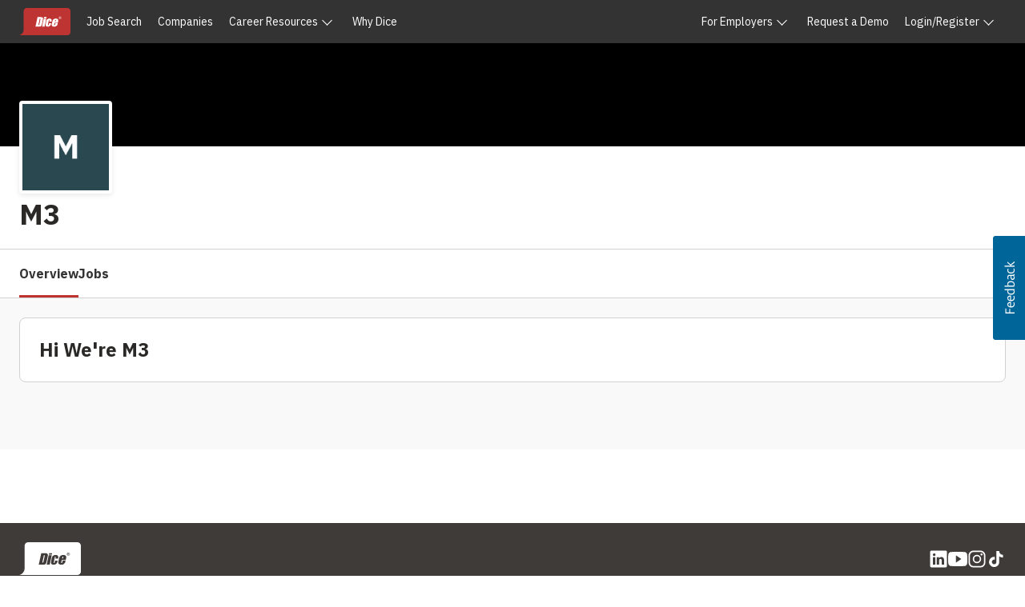

--- FILE ---
content_type: text/html; charset=utf-8
request_url: https://www.google.com/recaptcha/api2/anchor?ar=1&k=6LeDDKYfAAAAAPC3OdA6XFRTkaxci0N5-3OoZ6o7&co=aHR0cHM6Ly93d3cuZGljZS5jb206NDQz&hl=en&v=PoyoqOPhxBO7pBk68S4YbpHZ&size=invisible&anchor-ms=20000&execute-ms=30000&cb=z805k99dyrr7
body_size: 49854
content:
<!DOCTYPE HTML><html dir="ltr" lang="en"><head><meta http-equiv="Content-Type" content="text/html; charset=UTF-8">
<meta http-equiv="X-UA-Compatible" content="IE=edge">
<title>reCAPTCHA</title>
<style type="text/css">
/* cyrillic-ext */
@font-face {
  font-family: 'Roboto';
  font-style: normal;
  font-weight: 400;
  font-stretch: 100%;
  src: url(//fonts.gstatic.com/s/roboto/v48/KFO7CnqEu92Fr1ME7kSn66aGLdTylUAMa3GUBHMdazTgWw.woff2) format('woff2');
  unicode-range: U+0460-052F, U+1C80-1C8A, U+20B4, U+2DE0-2DFF, U+A640-A69F, U+FE2E-FE2F;
}
/* cyrillic */
@font-face {
  font-family: 'Roboto';
  font-style: normal;
  font-weight: 400;
  font-stretch: 100%;
  src: url(//fonts.gstatic.com/s/roboto/v48/KFO7CnqEu92Fr1ME7kSn66aGLdTylUAMa3iUBHMdazTgWw.woff2) format('woff2');
  unicode-range: U+0301, U+0400-045F, U+0490-0491, U+04B0-04B1, U+2116;
}
/* greek-ext */
@font-face {
  font-family: 'Roboto';
  font-style: normal;
  font-weight: 400;
  font-stretch: 100%;
  src: url(//fonts.gstatic.com/s/roboto/v48/KFO7CnqEu92Fr1ME7kSn66aGLdTylUAMa3CUBHMdazTgWw.woff2) format('woff2');
  unicode-range: U+1F00-1FFF;
}
/* greek */
@font-face {
  font-family: 'Roboto';
  font-style: normal;
  font-weight: 400;
  font-stretch: 100%;
  src: url(//fonts.gstatic.com/s/roboto/v48/KFO7CnqEu92Fr1ME7kSn66aGLdTylUAMa3-UBHMdazTgWw.woff2) format('woff2');
  unicode-range: U+0370-0377, U+037A-037F, U+0384-038A, U+038C, U+038E-03A1, U+03A3-03FF;
}
/* math */
@font-face {
  font-family: 'Roboto';
  font-style: normal;
  font-weight: 400;
  font-stretch: 100%;
  src: url(//fonts.gstatic.com/s/roboto/v48/KFO7CnqEu92Fr1ME7kSn66aGLdTylUAMawCUBHMdazTgWw.woff2) format('woff2');
  unicode-range: U+0302-0303, U+0305, U+0307-0308, U+0310, U+0312, U+0315, U+031A, U+0326-0327, U+032C, U+032F-0330, U+0332-0333, U+0338, U+033A, U+0346, U+034D, U+0391-03A1, U+03A3-03A9, U+03B1-03C9, U+03D1, U+03D5-03D6, U+03F0-03F1, U+03F4-03F5, U+2016-2017, U+2034-2038, U+203C, U+2040, U+2043, U+2047, U+2050, U+2057, U+205F, U+2070-2071, U+2074-208E, U+2090-209C, U+20D0-20DC, U+20E1, U+20E5-20EF, U+2100-2112, U+2114-2115, U+2117-2121, U+2123-214F, U+2190, U+2192, U+2194-21AE, U+21B0-21E5, U+21F1-21F2, U+21F4-2211, U+2213-2214, U+2216-22FF, U+2308-230B, U+2310, U+2319, U+231C-2321, U+2336-237A, U+237C, U+2395, U+239B-23B7, U+23D0, U+23DC-23E1, U+2474-2475, U+25AF, U+25B3, U+25B7, U+25BD, U+25C1, U+25CA, U+25CC, U+25FB, U+266D-266F, U+27C0-27FF, U+2900-2AFF, U+2B0E-2B11, U+2B30-2B4C, U+2BFE, U+3030, U+FF5B, U+FF5D, U+1D400-1D7FF, U+1EE00-1EEFF;
}
/* symbols */
@font-face {
  font-family: 'Roboto';
  font-style: normal;
  font-weight: 400;
  font-stretch: 100%;
  src: url(//fonts.gstatic.com/s/roboto/v48/KFO7CnqEu92Fr1ME7kSn66aGLdTylUAMaxKUBHMdazTgWw.woff2) format('woff2');
  unicode-range: U+0001-000C, U+000E-001F, U+007F-009F, U+20DD-20E0, U+20E2-20E4, U+2150-218F, U+2190, U+2192, U+2194-2199, U+21AF, U+21E6-21F0, U+21F3, U+2218-2219, U+2299, U+22C4-22C6, U+2300-243F, U+2440-244A, U+2460-24FF, U+25A0-27BF, U+2800-28FF, U+2921-2922, U+2981, U+29BF, U+29EB, U+2B00-2BFF, U+4DC0-4DFF, U+FFF9-FFFB, U+10140-1018E, U+10190-1019C, U+101A0, U+101D0-101FD, U+102E0-102FB, U+10E60-10E7E, U+1D2C0-1D2D3, U+1D2E0-1D37F, U+1F000-1F0FF, U+1F100-1F1AD, U+1F1E6-1F1FF, U+1F30D-1F30F, U+1F315, U+1F31C, U+1F31E, U+1F320-1F32C, U+1F336, U+1F378, U+1F37D, U+1F382, U+1F393-1F39F, U+1F3A7-1F3A8, U+1F3AC-1F3AF, U+1F3C2, U+1F3C4-1F3C6, U+1F3CA-1F3CE, U+1F3D4-1F3E0, U+1F3ED, U+1F3F1-1F3F3, U+1F3F5-1F3F7, U+1F408, U+1F415, U+1F41F, U+1F426, U+1F43F, U+1F441-1F442, U+1F444, U+1F446-1F449, U+1F44C-1F44E, U+1F453, U+1F46A, U+1F47D, U+1F4A3, U+1F4B0, U+1F4B3, U+1F4B9, U+1F4BB, U+1F4BF, U+1F4C8-1F4CB, U+1F4D6, U+1F4DA, U+1F4DF, U+1F4E3-1F4E6, U+1F4EA-1F4ED, U+1F4F7, U+1F4F9-1F4FB, U+1F4FD-1F4FE, U+1F503, U+1F507-1F50B, U+1F50D, U+1F512-1F513, U+1F53E-1F54A, U+1F54F-1F5FA, U+1F610, U+1F650-1F67F, U+1F687, U+1F68D, U+1F691, U+1F694, U+1F698, U+1F6AD, U+1F6B2, U+1F6B9-1F6BA, U+1F6BC, U+1F6C6-1F6CF, U+1F6D3-1F6D7, U+1F6E0-1F6EA, U+1F6F0-1F6F3, U+1F6F7-1F6FC, U+1F700-1F7FF, U+1F800-1F80B, U+1F810-1F847, U+1F850-1F859, U+1F860-1F887, U+1F890-1F8AD, U+1F8B0-1F8BB, U+1F8C0-1F8C1, U+1F900-1F90B, U+1F93B, U+1F946, U+1F984, U+1F996, U+1F9E9, U+1FA00-1FA6F, U+1FA70-1FA7C, U+1FA80-1FA89, U+1FA8F-1FAC6, U+1FACE-1FADC, U+1FADF-1FAE9, U+1FAF0-1FAF8, U+1FB00-1FBFF;
}
/* vietnamese */
@font-face {
  font-family: 'Roboto';
  font-style: normal;
  font-weight: 400;
  font-stretch: 100%;
  src: url(//fonts.gstatic.com/s/roboto/v48/KFO7CnqEu92Fr1ME7kSn66aGLdTylUAMa3OUBHMdazTgWw.woff2) format('woff2');
  unicode-range: U+0102-0103, U+0110-0111, U+0128-0129, U+0168-0169, U+01A0-01A1, U+01AF-01B0, U+0300-0301, U+0303-0304, U+0308-0309, U+0323, U+0329, U+1EA0-1EF9, U+20AB;
}
/* latin-ext */
@font-face {
  font-family: 'Roboto';
  font-style: normal;
  font-weight: 400;
  font-stretch: 100%;
  src: url(//fonts.gstatic.com/s/roboto/v48/KFO7CnqEu92Fr1ME7kSn66aGLdTylUAMa3KUBHMdazTgWw.woff2) format('woff2');
  unicode-range: U+0100-02BA, U+02BD-02C5, U+02C7-02CC, U+02CE-02D7, U+02DD-02FF, U+0304, U+0308, U+0329, U+1D00-1DBF, U+1E00-1E9F, U+1EF2-1EFF, U+2020, U+20A0-20AB, U+20AD-20C0, U+2113, U+2C60-2C7F, U+A720-A7FF;
}
/* latin */
@font-face {
  font-family: 'Roboto';
  font-style: normal;
  font-weight: 400;
  font-stretch: 100%;
  src: url(//fonts.gstatic.com/s/roboto/v48/KFO7CnqEu92Fr1ME7kSn66aGLdTylUAMa3yUBHMdazQ.woff2) format('woff2');
  unicode-range: U+0000-00FF, U+0131, U+0152-0153, U+02BB-02BC, U+02C6, U+02DA, U+02DC, U+0304, U+0308, U+0329, U+2000-206F, U+20AC, U+2122, U+2191, U+2193, U+2212, U+2215, U+FEFF, U+FFFD;
}
/* cyrillic-ext */
@font-face {
  font-family: 'Roboto';
  font-style: normal;
  font-weight: 500;
  font-stretch: 100%;
  src: url(//fonts.gstatic.com/s/roboto/v48/KFO7CnqEu92Fr1ME7kSn66aGLdTylUAMa3GUBHMdazTgWw.woff2) format('woff2');
  unicode-range: U+0460-052F, U+1C80-1C8A, U+20B4, U+2DE0-2DFF, U+A640-A69F, U+FE2E-FE2F;
}
/* cyrillic */
@font-face {
  font-family: 'Roboto';
  font-style: normal;
  font-weight: 500;
  font-stretch: 100%;
  src: url(//fonts.gstatic.com/s/roboto/v48/KFO7CnqEu92Fr1ME7kSn66aGLdTylUAMa3iUBHMdazTgWw.woff2) format('woff2');
  unicode-range: U+0301, U+0400-045F, U+0490-0491, U+04B0-04B1, U+2116;
}
/* greek-ext */
@font-face {
  font-family: 'Roboto';
  font-style: normal;
  font-weight: 500;
  font-stretch: 100%;
  src: url(//fonts.gstatic.com/s/roboto/v48/KFO7CnqEu92Fr1ME7kSn66aGLdTylUAMa3CUBHMdazTgWw.woff2) format('woff2');
  unicode-range: U+1F00-1FFF;
}
/* greek */
@font-face {
  font-family: 'Roboto';
  font-style: normal;
  font-weight: 500;
  font-stretch: 100%;
  src: url(//fonts.gstatic.com/s/roboto/v48/KFO7CnqEu92Fr1ME7kSn66aGLdTylUAMa3-UBHMdazTgWw.woff2) format('woff2');
  unicode-range: U+0370-0377, U+037A-037F, U+0384-038A, U+038C, U+038E-03A1, U+03A3-03FF;
}
/* math */
@font-face {
  font-family: 'Roboto';
  font-style: normal;
  font-weight: 500;
  font-stretch: 100%;
  src: url(//fonts.gstatic.com/s/roboto/v48/KFO7CnqEu92Fr1ME7kSn66aGLdTylUAMawCUBHMdazTgWw.woff2) format('woff2');
  unicode-range: U+0302-0303, U+0305, U+0307-0308, U+0310, U+0312, U+0315, U+031A, U+0326-0327, U+032C, U+032F-0330, U+0332-0333, U+0338, U+033A, U+0346, U+034D, U+0391-03A1, U+03A3-03A9, U+03B1-03C9, U+03D1, U+03D5-03D6, U+03F0-03F1, U+03F4-03F5, U+2016-2017, U+2034-2038, U+203C, U+2040, U+2043, U+2047, U+2050, U+2057, U+205F, U+2070-2071, U+2074-208E, U+2090-209C, U+20D0-20DC, U+20E1, U+20E5-20EF, U+2100-2112, U+2114-2115, U+2117-2121, U+2123-214F, U+2190, U+2192, U+2194-21AE, U+21B0-21E5, U+21F1-21F2, U+21F4-2211, U+2213-2214, U+2216-22FF, U+2308-230B, U+2310, U+2319, U+231C-2321, U+2336-237A, U+237C, U+2395, U+239B-23B7, U+23D0, U+23DC-23E1, U+2474-2475, U+25AF, U+25B3, U+25B7, U+25BD, U+25C1, U+25CA, U+25CC, U+25FB, U+266D-266F, U+27C0-27FF, U+2900-2AFF, U+2B0E-2B11, U+2B30-2B4C, U+2BFE, U+3030, U+FF5B, U+FF5D, U+1D400-1D7FF, U+1EE00-1EEFF;
}
/* symbols */
@font-face {
  font-family: 'Roboto';
  font-style: normal;
  font-weight: 500;
  font-stretch: 100%;
  src: url(//fonts.gstatic.com/s/roboto/v48/KFO7CnqEu92Fr1ME7kSn66aGLdTylUAMaxKUBHMdazTgWw.woff2) format('woff2');
  unicode-range: U+0001-000C, U+000E-001F, U+007F-009F, U+20DD-20E0, U+20E2-20E4, U+2150-218F, U+2190, U+2192, U+2194-2199, U+21AF, U+21E6-21F0, U+21F3, U+2218-2219, U+2299, U+22C4-22C6, U+2300-243F, U+2440-244A, U+2460-24FF, U+25A0-27BF, U+2800-28FF, U+2921-2922, U+2981, U+29BF, U+29EB, U+2B00-2BFF, U+4DC0-4DFF, U+FFF9-FFFB, U+10140-1018E, U+10190-1019C, U+101A0, U+101D0-101FD, U+102E0-102FB, U+10E60-10E7E, U+1D2C0-1D2D3, U+1D2E0-1D37F, U+1F000-1F0FF, U+1F100-1F1AD, U+1F1E6-1F1FF, U+1F30D-1F30F, U+1F315, U+1F31C, U+1F31E, U+1F320-1F32C, U+1F336, U+1F378, U+1F37D, U+1F382, U+1F393-1F39F, U+1F3A7-1F3A8, U+1F3AC-1F3AF, U+1F3C2, U+1F3C4-1F3C6, U+1F3CA-1F3CE, U+1F3D4-1F3E0, U+1F3ED, U+1F3F1-1F3F3, U+1F3F5-1F3F7, U+1F408, U+1F415, U+1F41F, U+1F426, U+1F43F, U+1F441-1F442, U+1F444, U+1F446-1F449, U+1F44C-1F44E, U+1F453, U+1F46A, U+1F47D, U+1F4A3, U+1F4B0, U+1F4B3, U+1F4B9, U+1F4BB, U+1F4BF, U+1F4C8-1F4CB, U+1F4D6, U+1F4DA, U+1F4DF, U+1F4E3-1F4E6, U+1F4EA-1F4ED, U+1F4F7, U+1F4F9-1F4FB, U+1F4FD-1F4FE, U+1F503, U+1F507-1F50B, U+1F50D, U+1F512-1F513, U+1F53E-1F54A, U+1F54F-1F5FA, U+1F610, U+1F650-1F67F, U+1F687, U+1F68D, U+1F691, U+1F694, U+1F698, U+1F6AD, U+1F6B2, U+1F6B9-1F6BA, U+1F6BC, U+1F6C6-1F6CF, U+1F6D3-1F6D7, U+1F6E0-1F6EA, U+1F6F0-1F6F3, U+1F6F7-1F6FC, U+1F700-1F7FF, U+1F800-1F80B, U+1F810-1F847, U+1F850-1F859, U+1F860-1F887, U+1F890-1F8AD, U+1F8B0-1F8BB, U+1F8C0-1F8C1, U+1F900-1F90B, U+1F93B, U+1F946, U+1F984, U+1F996, U+1F9E9, U+1FA00-1FA6F, U+1FA70-1FA7C, U+1FA80-1FA89, U+1FA8F-1FAC6, U+1FACE-1FADC, U+1FADF-1FAE9, U+1FAF0-1FAF8, U+1FB00-1FBFF;
}
/* vietnamese */
@font-face {
  font-family: 'Roboto';
  font-style: normal;
  font-weight: 500;
  font-stretch: 100%;
  src: url(//fonts.gstatic.com/s/roboto/v48/KFO7CnqEu92Fr1ME7kSn66aGLdTylUAMa3OUBHMdazTgWw.woff2) format('woff2');
  unicode-range: U+0102-0103, U+0110-0111, U+0128-0129, U+0168-0169, U+01A0-01A1, U+01AF-01B0, U+0300-0301, U+0303-0304, U+0308-0309, U+0323, U+0329, U+1EA0-1EF9, U+20AB;
}
/* latin-ext */
@font-face {
  font-family: 'Roboto';
  font-style: normal;
  font-weight: 500;
  font-stretch: 100%;
  src: url(//fonts.gstatic.com/s/roboto/v48/KFO7CnqEu92Fr1ME7kSn66aGLdTylUAMa3KUBHMdazTgWw.woff2) format('woff2');
  unicode-range: U+0100-02BA, U+02BD-02C5, U+02C7-02CC, U+02CE-02D7, U+02DD-02FF, U+0304, U+0308, U+0329, U+1D00-1DBF, U+1E00-1E9F, U+1EF2-1EFF, U+2020, U+20A0-20AB, U+20AD-20C0, U+2113, U+2C60-2C7F, U+A720-A7FF;
}
/* latin */
@font-face {
  font-family: 'Roboto';
  font-style: normal;
  font-weight: 500;
  font-stretch: 100%;
  src: url(//fonts.gstatic.com/s/roboto/v48/KFO7CnqEu92Fr1ME7kSn66aGLdTylUAMa3yUBHMdazQ.woff2) format('woff2');
  unicode-range: U+0000-00FF, U+0131, U+0152-0153, U+02BB-02BC, U+02C6, U+02DA, U+02DC, U+0304, U+0308, U+0329, U+2000-206F, U+20AC, U+2122, U+2191, U+2193, U+2212, U+2215, U+FEFF, U+FFFD;
}
/* cyrillic-ext */
@font-face {
  font-family: 'Roboto';
  font-style: normal;
  font-weight: 900;
  font-stretch: 100%;
  src: url(//fonts.gstatic.com/s/roboto/v48/KFO7CnqEu92Fr1ME7kSn66aGLdTylUAMa3GUBHMdazTgWw.woff2) format('woff2');
  unicode-range: U+0460-052F, U+1C80-1C8A, U+20B4, U+2DE0-2DFF, U+A640-A69F, U+FE2E-FE2F;
}
/* cyrillic */
@font-face {
  font-family: 'Roboto';
  font-style: normal;
  font-weight: 900;
  font-stretch: 100%;
  src: url(//fonts.gstatic.com/s/roboto/v48/KFO7CnqEu92Fr1ME7kSn66aGLdTylUAMa3iUBHMdazTgWw.woff2) format('woff2');
  unicode-range: U+0301, U+0400-045F, U+0490-0491, U+04B0-04B1, U+2116;
}
/* greek-ext */
@font-face {
  font-family: 'Roboto';
  font-style: normal;
  font-weight: 900;
  font-stretch: 100%;
  src: url(//fonts.gstatic.com/s/roboto/v48/KFO7CnqEu92Fr1ME7kSn66aGLdTylUAMa3CUBHMdazTgWw.woff2) format('woff2');
  unicode-range: U+1F00-1FFF;
}
/* greek */
@font-face {
  font-family: 'Roboto';
  font-style: normal;
  font-weight: 900;
  font-stretch: 100%;
  src: url(//fonts.gstatic.com/s/roboto/v48/KFO7CnqEu92Fr1ME7kSn66aGLdTylUAMa3-UBHMdazTgWw.woff2) format('woff2');
  unicode-range: U+0370-0377, U+037A-037F, U+0384-038A, U+038C, U+038E-03A1, U+03A3-03FF;
}
/* math */
@font-face {
  font-family: 'Roboto';
  font-style: normal;
  font-weight: 900;
  font-stretch: 100%;
  src: url(//fonts.gstatic.com/s/roboto/v48/KFO7CnqEu92Fr1ME7kSn66aGLdTylUAMawCUBHMdazTgWw.woff2) format('woff2');
  unicode-range: U+0302-0303, U+0305, U+0307-0308, U+0310, U+0312, U+0315, U+031A, U+0326-0327, U+032C, U+032F-0330, U+0332-0333, U+0338, U+033A, U+0346, U+034D, U+0391-03A1, U+03A3-03A9, U+03B1-03C9, U+03D1, U+03D5-03D6, U+03F0-03F1, U+03F4-03F5, U+2016-2017, U+2034-2038, U+203C, U+2040, U+2043, U+2047, U+2050, U+2057, U+205F, U+2070-2071, U+2074-208E, U+2090-209C, U+20D0-20DC, U+20E1, U+20E5-20EF, U+2100-2112, U+2114-2115, U+2117-2121, U+2123-214F, U+2190, U+2192, U+2194-21AE, U+21B0-21E5, U+21F1-21F2, U+21F4-2211, U+2213-2214, U+2216-22FF, U+2308-230B, U+2310, U+2319, U+231C-2321, U+2336-237A, U+237C, U+2395, U+239B-23B7, U+23D0, U+23DC-23E1, U+2474-2475, U+25AF, U+25B3, U+25B7, U+25BD, U+25C1, U+25CA, U+25CC, U+25FB, U+266D-266F, U+27C0-27FF, U+2900-2AFF, U+2B0E-2B11, U+2B30-2B4C, U+2BFE, U+3030, U+FF5B, U+FF5D, U+1D400-1D7FF, U+1EE00-1EEFF;
}
/* symbols */
@font-face {
  font-family: 'Roboto';
  font-style: normal;
  font-weight: 900;
  font-stretch: 100%;
  src: url(//fonts.gstatic.com/s/roboto/v48/KFO7CnqEu92Fr1ME7kSn66aGLdTylUAMaxKUBHMdazTgWw.woff2) format('woff2');
  unicode-range: U+0001-000C, U+000E-001F, U+007F-009F, U+20DD-20E0, U+20E2-20E4, U+2150-218F, U+2190, U+2192, U+2194-2199, U+21AF, U+21E6-21F0, U+21F3, U+2218-2219, U+2299, U+22C4-22C6, U+2300-243F, U+2440-244A, U+2460-24FF, U+25A0-27BF, U+2800-28FF, U+2921-2922, U+2981, U+29BF, U+29EB, U+2B00-2BFF, U+4DC0-4DFF, U+FFF9-FFFB, U+10140-1018E, U+10190-1019C, U+101A0, U+101D0-101FD, U+102E0-102FB, U+10E60-10E7E, U+1D2C0-1D2D3, U+1D2E0-1D37F, U+1F000-1F0FF, U+1F100-1F1AD, U+1F1E6-1F1FF, U+1F30D-1F30F, U+1F315, U+1F31C, U+1F31E, U+1F320-1F32C, U+1F336, U+1F378, U+1F37D, U+1F382, U+1F393-1F39F, U+1F3A7-1F3A8, U+1F3AC-1F3AF, U+1F3C2, U+1F3C4-1F3C6, U+1F3CA-1F3CE, U+1F3D4-1F3E0, U+1F3ED, U+1F3F1-1F3F3, U+1F3F5-1F3F7, U+1F408, U+1F415, U+1F41F, U+1F426, U+1F43F, U+1F441-1F442, U+1F444, U+1F446-1F449, U+1F44C-1F44E, U+1F453, U+1F46A, U+1F47D, U+1F4A3, U+1F4B0, U+1F4B3, U+1F4B9, U+1F4BB, U+1F4BF, U+1F4C8-1F4CB, U+1F4D6, U+1F4DA, U+1F4DF, U+1F4E3-1F4E6, U+1F4EA-1F4ED, U+1F4F7, U+1F4F9-1F4FB, U+1F4FD-1F4FE, U+1F503, U+1F507-1F50B, U+1F50D, U+1F512-1F513, U+1F53E-1F54A, U+1F54F-1F5FA, U+1F610, U+1F650-1F67F, U+1F687, U+1F68D, U+1F691, U+1F694, U+1F698, U+1F6AD, U+1F6B2, U+1F6B9-1F6BA, U+1F6BC, U+1F6C6-1F6CF, U+1F6D3-1F6D7, U+1F6E0-1F6EA, U+1F6F0-1F6F3, U+1F6F7-1F6FC, U+1F700-1F7FF, U+1F800-1F80B, U+1F810-1F847, U+1F850-1F859, U+1F860-1F887, U+1F890-1F8AD, U+1F8B0-1F8BB, U+1F8C0-1F8C1, U+1F900-1F90B, U+1F93B, U+1F946, U+1F984, U+1F996, U+1F9E9, U+1FA00-1FA6F, U+1FA70-1FA7C, U+1FA80-1FA89, U+1FA8F-1FAC6, U+1FACE-1FADC, U+1FADF-1FAE9, U+1FAF0-1FAF8, U+1FB00-1FBFF;
}
/* vietnamese */
@font-face {
  font-family: 'Roboto';
  font-style: normal;
  font-weight: 900;
  font-stretch: 100%;
  src: url(//fonts.gstatic.com/s/roboto/v48/KFO7CnqEu92Fr1ME7kSn66aGLdTylUAMa3OUBHMdazTgWw.woff2) format('woff2');
  unicode-range: U+0102-0103, U+0110-0111, U+0128-0129, U+0168-0169, U+01A0-01A1, U+01AF-01B0, U+0300-0301, U+0303-0304, U+0308-0309, U+0323, U+0329, U+1EA0-1EF9, U+20AB;
}
/* latin-ext */
@font-face {
  font-family: 'Roboto';
  font-style: normal;
  font-weight: 900;
  font-stretch: 100%;
  src: url(//fonts.gstatic.com/s/roboto/v48/KFO7CnqEu92Fr1ME7kSn66aGLdTylUAMa3KUBHMdazTgWw.woff2) format('woff2');
  unicode-range: U+0100-02BA, U+02BD-02C5, U+02C7-02CC, U+02CE-02D7, U+02DD-02FF, U+0304, U+0308, U+0329, U+1D00-1DBF, U+1E00-1E9F, U+1EF2-1EFF, U+2020, U+20A0-20AB, U+20AD-20C0, U+2113, U+2C60-2C7F, U+A720-A7FF;
}
/* latin */
@font-face {
  font-family: 'Roboto';
  font-style: normal;
  font-weight: 900;
  font-stretch: 100%;
  src: url(//fonts.gstatic.com/s/roboto/v48/KFO7CnqEu92Fr1ME7kSn66aGLdTylUAMa3yUBHMdazQ.woff2) format('woff2');
  unicode-range: U+0000-00FF, U+0131, U+0152-0153, U+02BB-02BC, U+02C6, U+02DA, U+02DC, U+0304, U+0308, U+0329, U+2000-206F, U+20AC, U+2122, U+2191, U+2193, U+2212, U+2215, U+FEFF, U+FFFD;
}

</style>
<link rel="stylesheet" type="text/css" href="https://www.gstatic.com/recaptcha/releases/PoyoqOPhxBO7pBk68S4YbpHZ/styles__ltr.css">
<script nonce="J34T2hdz6xM2_382CxIbpA" type="text/javascript">window['__recaptcha_api'] = 'https://www.google.com/recaptcha/api2/';</script>
<script type="text/javascript" src="https://www.gstatic.com/recaptcha/releases/PoyoqOPhxBO7pBk68S4YbpHZ/recaptcha__en.js" nonce="J34T2hdz6xM2_382CxIbpA">
      
    </script></head>
<body><div id="rc-anchor-alert" class="rc-anchor-alert"></div>
<input type="hidden" id="recaptcha-token" value="[base64]">
<script type="text/javascript" nonce="J34T2hdz6xM2_382CxIbpA">
      recaptcha.anchor.Main.init("[\x22ainput\x22,[\x22bgdata\x22,\x22\x22,\[base64]/[base64]/[base64]/[base64]/[base64]/[base64]/KGcoTywyNTMsTy5PKSxVRyhPLEMpKTpnKE8sMjUzLEMpLE8pKSxsKSksTykpfSxieT1mdW5jdGlvbihDLE8sdSxsKXtmb3IobD0odT1SKEMpLDApO08+MDtPLS0pbD1sPDw4fFooQyk7ZyhDLHUsbCl9LFVHPWZ1bmN0aW9uKEMsTyl7Qy5pLmxlbmd0aD4xMDQ/[base64]/[base64]/[base64]/[base64]/[base64]/[base64]/[base64]\\u003d\x22,\[base64]\\u003d\x22,\x22JMKcWhbDh8OEwoNTw60TEsOZECrDghPChBoyw60Gw4TDu8Kcw4PCm2IREUpuUMODGsO/K8OXw6TDhSl0wrHCmMO/Ux8jdcOFesOYwpbDg8OSLBfDjMKIw4Qww6Y+WyjDocKOfQ/CgFZQw47CucKEbcKpwqzCt18Qw7rDj8KGCsOiFsOYwpAMEHnCkzc1d0hOwqTCrSQ6CsKAw4LCiSjDkMOXwqcODw3Ch2HCm8O3wrRgElRLwrMgQVnCnA/CvsOdQzsQwq/DoAgtV3UYeXg8WxzDjRV9w5ECw7RdIcKSw7xofMOnXMK9woRHw5A3czp2w7zDvmJKw5V5J8OTw4Uywr7DnU7Csw4uZ8O+w6NmwqJBU8KDwr/[base64]/DoMOrPsObw5dXw7bCqcKCw6nDnUrDmVDDmsO4w5rCrW3Cq3TCpsKTw6ggw6hswr1SWzMDw7nDkcK6w5Aqwr7DqsKcQsOlwqlmHsOUw4ozIXDChEdiw7lLw7s9w5oIwq/CusO5EHnCtWnDrTnCtTPDtMKvwpLCm8OsbsOIdcOxXE5tw6N8w4bCh0HDtsOZBMOdw6dOw4PDtgJxORnDiivCvBl8wrDDjzgQHzrDncKkThxHw4JJR8K+IGvCvgl0N8OPw7ZBw5bDtcK6aA/DmcKnwqhpAsO/[base64]/DkkIRZ8OPwotLTlVBWFvDtsKUw6FncMOVNSLCvQXDg8K/w6hvwqkewrzDj1rDl341w6jClsOtwo9HIMKnf8OORgvChsKVGmRJwod0CXwGZnLCqMKAwq0JRHJwHcKqwrHCjHnDvMK4w49Hw41uwqDDgsKnAUQbAcOdCzrCiz/DsMO7w4R+EFvCnMKTeV/DoMKMw7s+wq9twrVxLEjDncOeH8KCX8KZUVN0wqvDr0wncSPCqWRWHsK+IT9cwrTChsOuMmjDi8KwF8Kmw4/CmMOcEsO7wocWwrPDmcKFJsO3w5LCvMK8e8OhegPCiiHCtDwGecKFw6HDvcO4w6V6w40eNcKRw51aJnDDozZ2A8OnUMK0fys+w5xxVMOAVMKXwpvCkMKfwoczbA7DtsOuwpTCtCHDlmLDnMOCLsKUwprCkV/DhWvDhGvCm1wiwpILScOTw6LCgMOTw6oDwqvDkMOPdBJZw4Zoc8OKImBJwoJ7w6/DtHEDdG/ClWrCj8K7w7kdTMOMwodrw6Qgw5nCh8KmJHQEw6nCim5NLsKAZsO/K8OZwqPDmHYqS8OlwoXCusOvQVZaw4PDpMOWwohHbcO4w67CsTtGXnvDojPDnsOGw4ltw5vDksKdwrHDnhvDtmbCtA/DjsKawqJIw6FkZ8KWwqJkQSgxIcKYLDQxN8K3w5EVw7PClFDDiF/[base64]/[base64]/Cp8KJf0TCtcOgw5/DtxdEJUgRw7x6MU7CtGgZwqrDmcKRwpnDpizChsO/T1XCk33Cu1lBBS4Gw54wUcOtfcKUw6HDiy/DtEnDq3NXWFgCwpUODcKMwqdBw4oLaHt4HcOLVVbCmcOPdWAqwqDDtl7ClGvDqSPCi2lZSE4Sw5Nyw4vDvi/CnCzDvMODwq0wwrjCrXgGPSJrwqXCjFMGKDhCIxXCucOvw6g8woMQw7wWH8KpLMKXw5ErwrIbezvDq8O8w7htw67CuhgXwqUPRcKaw6PCgMKpScK1ElvDicK0w7zDmgxaeV4YwoElOsKyEcK2SjfCq8Ohw5HDoMOjNsOxBk8GMG1+wqPCng8+w63Dj3HCnUk3wq/Cm8OYwqnCiQbDocKuWUQyFsO2w4TDgncOwqrDtsOywpPDqcKXFDHCv0tKNy1FdQ/[base64]/CpGolDDPCpgICccOiVzfDtQAOcHzDh8K1ZCzCqm8CwqwxPMOZe8K5w7HDgcOTwrlZwpjCuR3Ch8KdwrvCtlQrw5/DusKowqYAwpZZFcOLw5QnMsOfREM+wpLClcK9w4lHwoFHwrfCvMKgecOFOsOrFMKnJ8KBw7sZKBLDpUjDqcOuwpodf8KgXcKMIAjDicKJwo0UwrfCgwbDsVvCh8KVw45xw5QRTsK0wrrDl8O/L8KnacOrwo7Cl3IdwplUCQd7wrc7wpsJwpYsDAJNwrDDmgw2Z8KswqF9w6TClSvCng9RWVbDrW7CpMOdwp5bwqvCkkvDgcK5wonDksOKAiwFwqXCj8O4DMOfw73DoUzCjW/Cn8OOw7fCtsKxa2/[base64]/MGvCmcK6HMKcw5hswoFICcOFRsOLDMKtw7wze8OoCWnClXAAWngOw7bDjj0LwoXDv8KeZ8OQUcO0wqTDvsOWFHPDkcO5P3g0w5nCj8OoN8KwHnDDjcKJciPCusOAwp1tw5ZPwqzDssKDeFdmKcOoVHTClkoiI8KxEhrCrcKzwqg9IW7Chm/DqiXChxzDsC41wo5Uw43DsiDCogpya8OffAV5w6LCs8OtEVPCmCvCgMOfw7glwospw6sIYAfClCbCrMK/w7Niwrs7blMEw60Af8OPT8OzR8OOwqJpwp7DrRE4w5rDv8KJWRLCk8KJw6Uswo7Cr8K/LcOkZF/[base64]/[base64]/DhMORw5guVMOBdMOQGXLDnsOsw6IgYcO7bFtsaMO/NjTDriQLw7wyOsO2QMKiwpNQORITWMOLHQPDizlQXi3Dk3nCkjpLYsOtw7/Cr8K5Sz13wqsVwqJuw4VTWDc1wqVtwr7CvhTCncKnYmVrCMOmHWUYwp46IHclLntDdx1YJMK9cMKVSMKPGlrDpQrDtihOwqIOCTUIwpHCq8KDw5/[base64]/[base64]/[base64]/DgkYjw54awr/[base64]/LcO3RMKRM8OMw707w5rCg8K5L3TCvX5EwqYDU8KDw43DvltDfz7Duz/DpBpsw7jCrT4sScOxBCTCnk3ChidITz/DocOtw6p3c8OkN8O8wrVfwp0/[base64]/w441w7jCv0DDnVrCuTDDlEvCiQnDtsKzUcKxXCMfw5YbMh5cw6cjw44QL8KkEBN/RgZmWxpUw6zCk1vCizTCkMOdw6UnwqInw7TDj8KAw4ZoasOVwo/Dv8OCWinCm07Dj8KuwqcuwoAUw4B1KmnCpUh3wroeNTfCicOuOsOSYH/CkkYIOMOywr83cEcoRsOBwozCu3g/[base64]/CncO3AsKTcMOEV1HDhsK0dsKfw7LCgsOEX8O7wqHCgFvDunPDuhPDqzFpLsK8BsKkSDPDgMOZEVwfw6fCuD/CkX4HwoXDusKJw48hwqjCk8OBE8KWZ8KhKMOawqQKOzjCrH5HeV7Ch8O8bkFGBcKcw5knwoc9ScOjw5lKw7VjwrlJe8OFNcK/wqN8VClDw4tswoDCr8OqYMO8chLCtcOLw7pmw7/DiMOcUsOqw43DtcKwwp89w5DCpMO+HFPDi2w1w7PDk8OsUVdOe8OrLkvDjcKgwqdZw6vDjsKAwo8WwrTCpnpTw7Z1wrE/wrJLXT/[base64]/[base64]/[base64]/CtVXClMOTwqjCmMOuPcObw4Abw7bCksO+JBEVFj9NEMKJwqXDmnPDgETDsj0+wrt/wrDCtsOIK8KJLA7DsVk3JcOhwpbChUFwYlVnworCiTRFw5pobTvDuBDCqSYGZ8Kqw7DDhcKfw4gcLnvDvMOHwqTCgsOBHcKPN8OLIMOiw6/[base64]/DjDxFIsO+w7ZBbnMswqrCmMKUwrPDvMOsw63Cp8Oew5nDs8K1UE1fw6rCkW5ifxLDmMOhXcOrwoLDkcKkw60Ww4vCvsOsw6fCgcKPIH/CjTNBw4LCqnjCj2fCh8Oaw4c4c8K5SsKlImfCiiocwpLCncOEwrsgw4DDtcKtw4PCrHEJdsOswrjCjcOrw5hhWcK7RnPCscK9JTrDpMOVLMKWdgQidHcDw7UUfjlcF8O/PcOtwrzDv8OWw6gTdMOIf8KyLWFiJsKzwo/DhGXDqgLCqU3Dtyl1GMKzJcOIw5JSwo4/w6hhYz/[base64]/[base64]/CtSgSwqx0ZHfCjCvDmD9Nw6DDusOsNVh4w5IZDX3Dg8Kyw53CuwTCvzLCuDDCscK0wq5Mw79Mw4vCoGrChcKXeMKYw7ofZ2xXw7oUwrtzVm5URcKswpxGwoTDii09wrjChz/CmnTCjGhkwpfChsKxw7LCtCMYwpdGwrZ3ScKfwoHDncKBwr/Ct8KsL1sew6HDpsKVQxzDpMOaw6U+w4jDncKcw69ofkLDl8KKHS7CpsKVw6xCXD5qw5dAFcOCw5jCj8OyAVkOwpcTUsO9wqZ5Hwgdw5pvdBDDtMOjS1LDnjIbLsO3w6/[base64]/DgHoRw7PCoH7CtMKSF0vDmcOPLV5RIEAHOsOSwpzDq1vDvcK3w5TDvWLDt8OzciPCnSxBwr5/w5xAwq7CssKcwqEkB8KrbTfChmDCjkvCgTTDiQBpw4XDlsOVCnMewrAeRMKjw5MiQ8KqGERlVMKtJsKETsKqwr7CkWPCqXUvCcOzZkjCqsKawqjDkGhjwoRCP8OlG8Ojw5vDmxJYw4jDumx2w4LCqcKawoDDv8Ohwq/CoUvDjgxJw53DjlLCk8KuZXUhw5rCs8Kde3zDqsOaw7kcVHfDqF7Do8K3wrzCr0x8wrXCk0HDuMKrwoFXwq47w7/CjU8QM8O4wqvDt0UzNsO3aMKhFwvDisKqUwvCscKFw6EXwpgMeT3Cq8O4wrEPV8O9wqwHS8OMD8OAI8OwOShWwowrwpMYw4vDglPDuQvCusOawpXCrsOjFcKJw7PCiDLDlsOEVMOvUk0WGiMUZMKuwoPCh1wqw7/CmnXCpQjChDVHwrrDqMODwrdvNEYgw4/CjW/[base64]/CnVLCpcOkw7/DscO7FsO9WMOlNsOHUsK5w79LFcKtw77CgjJuDsO7EcKeRMOuasKQRyjDucK+woUmAzrCsRvCiMOtw4XCkWFRwoJRwonDoRPCj2BewofDosKUw7/DhUJ/w653FcKibsKXwpleYcKRFkYLwpHCml/Dp8ObwrVnHcKIfngfwpgUw6cLGRvCox4Owoxgw4F0w5nCvXXCpX9bw47DkQcgECrCiG4QwqnCh0/DhmvDi8KDfUIfw6HCuAbDjjHDocKPw7fCi8OHw41swoRsBD/Do0Zww7jCusKPDcKPwq7CvcK0wrgJIsOdFcKmwo5mw78lT10xHw/[base64]/DvwHDnAdCUAskw61FN8OFO8KAw41oNcOSAcOdeFkxw7TCl8OYw7zDoBfCvwnDrlECw6hIwp1hwpjCoxJnwqXCtBkcB8K7wpk3wqbChcKfwp8CwqIsfsOxVlLCmUx5JsKsFBEcwp/Cv8K4a8O9C1wSwqx9X8KTNsK4wrBow73DtcOlUjY9w7o7wqTCpBXCmMOmfcK5JiDDs8OXwq98w4ASw4DDuGTDvEpUwpw7FiLDtxtUGMKCwpbDjFNbw53CscObTGhzw6vClcOQw6XDvsOJbAALwpknw5rDtiQFQUjDlT/CksKXwq7CrgYIE8OYLcOkwr7DoU3CqGTCm8KkDEYlw4g/[base64]/Ct8O7UlRRwp1QdmvDsMKtc8Kkw4l9w4pNw7nDl8Kgw5VRwprCu8Opw4HCtGBVZTDChcKpwpXDq2tgw4RHwpzCl0FxwpDCv1TCuMKcw4plw5/DnsO+wrMqUMOBAMOTwqLDjcKfwo9pflA6w4hYw4/Csn/[base64]/CpMOywrYwU8KRTsKZw6Blw7nCmsKvQXDCkk4wwrBHMV5Jw7PDiCLCp8OtS3xsw5YYUErCmMKtwozCqsKowrHCp8Kiw7PCrncZwq/DkynCv8KowrlCQBLDhsOhwp3CoMO7woVEwofDoysoVm7DlRTCvXI/bXjDuicAworCoyAhNcOeLEJjQ8KHwrvDqMOBw4nDjFo5H8K9C8KTJsOZw50MGcKQGMKbwoXDlEbDt8KMwopWwp/[base64]/[base64]/ChcK8w7rDvcO7P2ZwBkJqfcKmw4xQWQXCuGAJwpTDp0dJw6sZwprDt8OKAMO4w4nDlsKoAmvDmMOoB8KIwqJnwqjDhsOUHmbDg2gbw4bDiBcuS8K/F1Rjw5fCnsOLw5LDkcO0I0zCqCMJAMOLKcOlQcO2w41OBR7CusO8w6bDvsO6wrnCqcKOw6crEcKiwpHDscOXe0/CmcOVf8O5w4BQwrXChcKkwoFXMMOzQ8KIw7ggwpTCuMK6TiPDuMKhw5rCvmwbwrM3HMOpwqZHACjDgMOPRV5Pw7nDgkFkwojDkG7Cuy/CmBLCnC9WwpvDhcKFw4zCssOMwrRzW8OUacKOasKXKhLDssOmEXlUwobCizllwrQifHokHREMw6DCqMKZw6TDssKPw7Nkw4MuPiYbwqE7KTnCk8Kdw4vDpcOAw5HDiivDiBE2w7PCtcO/PcOoWlPDjHLCnV/CrcK2fxtLYDDChx/DjMKtwp13YiZzwrzDoWYYcHXChFPDohQueTnCqMKkfMKtaiZUwq5NHcKzw7cSXHsWYcOSw5bDocK5UQhOw4jDkcKFBk4secOrUcOLW2HCs2o2w4/DrcKaw4hbPTfCkcOxLsKgNULCvRnDqsKMPxhYCT/Cl8ODwq4EwqQsJcKvT8OXwoDCusO5eQFvwpptbsOiGMKww7nCujobFMKVwrowOCQ9V8OCwoTDmzTDv8OYw7vCt8Ouw4/DvsO5cMOEQW4yV2vDo8O5w6QKKsOxw5fCinzCgcOyw4TCi8K/wrbDt8K4wrXCmsKWwpcww7BCwqzCjsKjR3rDvMK2Kz5Vw5UjKwM+wr7DqmnCkkfDqcO9w5YwQXDCti1qw47DrFLDo8KPM8KCcsKYQD/[base64]/[base64]/w6fDncO0w5xFMgjDvD/Do0oww6dYWjjCm1LCsMOmw5dAXQVzw5HCq8O0w6XCgMKnTRQ4w7QjwrlzOT5YY8KOdwjDk8OmwqzCv8KswpDCkcODwrjCq2jCoMOCKXHCpSozQWtmwq/DkMO4D8KGBcK2IGLDoMOTw6cBWsKoAWVwUcK0ZMKRdSrCp0bDgcOFwoHDo8OySMOawoHDkcOqw7DDnnwsw78Hw7ATPXBqezRHwp3DrXbCkDjCrgLDpRfDgUzDrm/[base64]/[base64]/DjsOmw6XCkk4XwqnCqcKge8KawqHDuMOsV3XCowPDhcKewoTCrcOIXcOVQi3CqcKPw53CgSTCvcKsO0/[base64]/AMK2w7ZABSPChcOfQ8O3G8KbwrALHA9kw6TCqX9wDMOww7LCi8KdwrJ9wrbCu3BvXiddMsO7fsKMw5oBw45yYcK1Z3ZywobCiWbDqGHClMKbw6jCj8KbwqUDw5t7MsO5w4HCssKiWWPCrWhJwrDDiGxdw746fcO0UcOiBQQIwqNwf8OgwoDCmcKCKsK7BsKnwqgBTX/[base64]/[base64]/[base64]/CgznChXjDucKjEDrDocK5LMOcZcOSN2tBw7LCk13Dni8Sw4LCrMKlw4dNK8O/ES5HX8KXw5tuw6TCg8KMAsOUZgRlw7zDvmPDl0c9LTjDicOfw4pNw5B0wp/[base64]/DkCDDusOAwrclwrpqw5QiZ8KnK8OKw6R6JRk3e3bDlBADfMO6wpZFwr3Ci8OMTMOXwqvCosOQwpPCvsOeDMKiwoJyfMOGwqvCpMODwqLDlsOUw6weI8K2dMOWw6TDssKOw7MFwpfCg8OsbhgKJTRgw7J/bXQ+w7Y5w5NXZ3nCvcOww4xowoICXCLDgcKDVhLCozQ8wp7CvMK/bQ/DqwsOwo/Dh8O6w4rCjcOIw4w8wrxZRXkxGcKlw67DhiLDinRFXSPDgcOhf8OEwpLDrcKFw4LCncKtwpHCvQ9fw594AsKwS8Ocw6nCq2EZw70oTcKuGsO1w5HDgsOfwphcPsKswpAULcK5Ywhdw6vCssOgwo7DjDc5S011TcK1worDhzhaw6Q0dMOpwq81ecOyw7/Dr0hZwqcwwqJmwosWwpDCrB7Ct8K0BhzCmELDtMOsL0TCpsKpTDbCjMOXUxoiw5DCsF7Dn8OeTcKwT1XCnMKww6fDlsK5wq3Do0ATdlBkb8KUCn9RwrNBRsOmwpo8C1Q9wp3CvyIMKRtkw7zDn8OBKcO9w7BrwoNJw5p7wpLDrW17DS9RKBtkH2XChcOKRicMfg/DuyrDnkbDpcKKIABVMhcBXcK1wrnDnmBzMDIiw6zChcK6Y8Kpw74XT8K7Pl0jGFDCoMKFKzfCjWRaSMKow4rCocKHOMK7LcKRBALDqsOhwrnDlGXDkHhFYMKVwqLDlcO3w5BGwoIuw4rCg1LCki9bPMOgwr/[base64]/[base64]/CMKuFCHDmsKUTm4Qfl9UcMOsAws6w6QDW8KCw6xnw7/[base64]/[base64]/Ck8OQw47Dii3DtcKKwqtvCUbCvcOnEsKJLHt3w4x9wpLCusKbwo3CrMKTwqx4esO9w5BEX8OnOVRFaW3CqXvCqmTDqcKLwq/CsMK+wo/CkAZONMOQfgnDtcKKwpB3JGPDulrDpFXDjsKUwpfDscO1w5tLD2TClhnCpFlnJMKdwoTDpwPCrFzClT5JOsOMw6lyIQhVE8K6wrhPw67CiMOAwoZ7wqDClno+wrDDv0/DocK/wo8LU03CjnDDmTzCr0nDgMOwwr0MwqDCikJlUsKMYxjDrE9zASTCii7Du8Ozw5rCu8OIwr7DmwnCkG4vXsOgwpXCgsO2Y8Kcw65twoLDrcKtwqpSw4oiw6lVM8OSwr9TR8Ogwq8Pw7hNZMK1wqduw4PDj11MwoDDuMKKcHTCtBh/[base64]/I8OZw6IpKMOQwql8w5PDs8OcFMO+wrlYKQs/wr5PGx9tw4YSO8OEGQAywrvDtsKuwpo1cMOIX8O8w5XCrsKTwqhZwo7DlcKlUcK4wqTCvkTCvRZOFcOmMEbDoF3CkB0FanzCqsOPw7Y8w6xvecOrZCzCg8Ogw6HDncO9QkbDssOYwoJbwrJpFUdiKMOieARawq/CoMOmYzE2ZGVYB8KlWcO2By/CjxIpXcKEE8ONV3YJw4rDvsKZdcO6w4Bael/DrT1+ZBnDtcOVw6bDkCzCkxrDtmDCrsO1SCp3T8K8diJtwrEGwrzCvsO4MsKdMMK+FSBMwpjClXkRJcOOw5nCmcK3CcKWw5HDrMKNR3JfOMOzNMOnwoTCtVzDjsKpVE/CvMOjSCTDtcOkSjNtwp1LwrgQwprCuX3DjMOTw5oaecOQNcOzMsKSTMOrScOFZcK6LMK1wqsDwq9mwpQGw5xnUsKKY2XCqsKAZgYfRVsALcOQb8KKOMK3wp1oY23CnFDCvlPDlcOMw5dlZzDDnMKkw7zCnsOAwpHCv8O9w7p5eMK7MxdYwp/DhMKxXxvDqgJJTcK1enPDqMOLw5V+D8KYw746w5rDmsKqSig9wpvCpMO4ZVU/w5LDoSzDsWPDpcO3C8OvGwkdw4zDpiDCsTPDqDdFwrNTNMO7wrrDmRNYwq1PwqQSaMO5wrIuGRvDgD7DrMK2wopTI8KSw4dFwrVlwqI8wq1swqdmw5nDl8OKOH/CqyEkw74XwpfDmXPDqwhiw41MwoFBw5Elw53Dg2M4NsKwU8Ocwr7Du8O2w5Q+wqzDgcOIw5DDnCI6w6Ykw4/DnX3Dpm3DhgXDtHrCjMKxw7HDucOVbURrwol/wr/[base64]/DvsOpAMKCwp7CvwRswpNMwq7CkMOufsOyw67Ci3DCpyMNw5LDhBUJwrnDmMKzw7/Cr8KnQMKfwrrCiFHCi2jCg2g+w6nDj2zCm8K4N1QkQsOQw7DDnyxjNgPDtcOLCcOewo/DlTXDmMONDsOdJjkVE8OAWMOFfSRpWsKPN8Kuw4bDm8Kxwq3CpxQaw79Zw6HCkcKJJsKQd8K5EsOBRcOvecKvwq7DrmPCljDDk3B4F8KXw4HCk8Ogwq/DpMKjTMOIwp7DtxIKKDHCuBbDjR9FJcKow4fDkQzDinY+OMONwqNFwrF0AXrCshFqVMKSwr/DmMK9w6sVKMK9PcKQwq9hwpcLw7LCkMKuwqtecWLCmsO7wqZRw4xBF8KlWMOiw5rDrgR/XcOPB8K1w7rCmMOeTDoww43DhSHDuCvCihRrGkMHGxjDnMKqKSElwrDCg1vCrWfCsMKDwqTDmcKccD/CoVHClCB2V3XCpkfCvxjCucK2BBHDosKJwrXDkFZOw6ZHw4fCjRLCm8KsHMOFw5fDssOXwprCuhFCw6PDpQRDw7LCpMKEw5XCnWFtwqHCgy/CrcKpD8KUwp3CmGEkwqg/Xm/ChMKcwoYowqB8e0xkw5bDvm5TwphgwqXDhwkVPDInw5U9wpPDgDkKwqpyw4fCqgvDqMOaScKrw4PDsMKIbsKrw54PQcO/wqcTwrA5w7rDlcOdAksqwq7Cg8OmwoIbw4zCgAvDhsKkOyHDgkRSwo3CicOWw5AZw5hYRsKffA5ZF3RpAcKvBsKxwp9IeDvCp8O+VH/DocOvwqXDk8KQw7IBQsKILMO2SsOTcFA2w7c4CT/CgMK5w6orw4U1TQ5xwqPDmQjDpsO5w4QywohWTMOkMcKQwok7w5Qdwp/[base64]/[base64]/Cm8OhUcOgJycNwqQ1MsOhwo95a8Kiw6dqw6jDiUFfR8OAUGN+FcODdDfCiHHCl8OnNSfDoiEJw6h7UTQsw6nDiwDCs1ZSHkAcw7rDnjVDwrhjwo51w751LcKkw6XDrHvDtsOww6bDrsOpw4drH8ODwp8Ew5UCwrgzX8O0I8OCw6LDvsKVw5/Ds2TDpMOUw67Do8Kgw49jdiw9wqbCm0bDqcKrZj5WXcO0USNSw7/DmsOUw5XDjjt4w4M6w5BMwrzDocKGKEQuwpjDrcOUWcOTw6FrChfCrcONOi8Xw6xffcKqwr3DnBvCqUXCh8OdLk3DrcKiw4TDtMOjNm/Cn8OUw7wBZ1rCt8K9wpRQwoLCnVR+V2bDni/Cp8O4exzCkcKpLERaN8O0N8OYL8OqwqM9w5/DhR12IMKAPcOzBsKGHsOvUDjCrxTCnW/[base64]/ChETCgRXDtBHCoQ8VQlQdccKGHSXCpEjCoVbDlMK+w7TDu8O5G8KFwr8nPcOaFMOcwpLCnUTCqBNBGcKdwrUGJ3BOX1MDPsOZRlfDqcOQw5I/w7F/woFrCwfDlCPCqMOHw5zCqFsew6/CtV97w6DDqBbDhxICFjrDqMKiw4fCn8KawqpTw5/[base64]/w5dnOsORLcKbc0vDgcKrwp3Dsm0bbnV4w6IoDsKOw5PCpsO1fkEkw45Ge8KBVm/[base64]/[base64]/CvsKvw7g+ZTVAw4bCiMO4woB1w6PDgsKbw5A/SMO5HWHDiwoYSFHDh2vDt8OEwqMMwqEMJipYwq/CkBhHXldDecOIw4fDjU/Dr8ONBsOZEBt0WU/ChUjCi8OVw73CgBPCvcKyE8Kewqcow6HCq8OJw7xGJcO2J8Ogw4zClCZpAT/DqSLCrFPDu8KMZMObNDQqw6BZfVvCgcKabMKuw48Ow79Sw4oZwrnCicKCwqrDokE/OGnDq8OMw6bDr8ONwo/[base64]/woPCl8OaGsKCw63Cg0/DvMOyRMOGHxvDk30ewplxwrs7a8OowqbCnzAAwohdNTVxwpfCvn/Dk8KwUsOcwr/DuDgADRDDiz0WahPDuwghwrgOMMOKwqFLMcODwpAXw6wmG8KkKcKTw5fDgMKVwqwXKFbDnn/CkDZ+QwQrw4smworCqcKow7UzasOJw7DCvBzCmBbDiULClcKBwoBuw6bDi8OAcsOxasKXwqk8wp0zKR3CtMO5wqTCu8KYJmrDgcKIwrLDth85w4Q3w5c4w75/C3RJw7bCgcKtTSwkw69vez4BYMOQSsKuwoxLKHXDn8K/cUDCszswLcO1PDbCjMOiAcOuVT9hc0/DssK8H1dOw67DoDPCmsO7ECDDo8KfKypFw41Rwr87w6oWw7NuTsOgAUPDlcKVHMOpKE1rwpnDly/CsMOow5IJw7A4IcOqw7ZYwqMMwqzDnsK1wp88FyYvw4bDjsK+I8KoRg/ChjFFw6HCpsKqwrBAFAh1wobDlcOwd09EwqvDucO6f8Oyw5vCjVp2JB3DoMOqf8Kqw4vDgg3CosOAwpbCjcOmV1paSMKSwpYpwpjCusKrwqHCvC3DpsKrwqwoSMO1woVDNMKDwrllKcKfI8KCw5NyLcO1G8OPwpPCh1Exw6xMwq0EwqpHOMOaw5BEw4oBwrZ0wp/[base64]/DjcOUwpXDjRbDpcO6w5fDvEHCtwETwqAqw78RwpJaw7DCs8O5w6LCiMORwpsUHTsILyPCpcOgwrRWCMKDfzg5w6omwqTDpcKTw5VBwohkwrnDlcOPwofCjsKMw5AfAQzCu0jCnEAww54Ywr9Rw5DDoBsHw7c6FMKqbcOEw7/ClDBqQMO6PcOlwoRrw597w6Y2w4jDmEBEwo9iLRxnCMOxIMO2woPDqTo2acOAJENgJSBxMAQXw5HCqsKuwqpfw6hPbw4RRMKyw6Jjw7AOwqDCoRtVw5TCpGMXwo7Cuy8pOy5rbQAkPzFMw4ZuXMKTS8O1Kz3Do1/CusKRw7AVVR7DoEVDwpPDvcKNwobDmcKnw7PDksO3w5Quw7LCuTbCs8KydMO6w5l2w4Vfw71jA8OXTWzDqBNpwp7CjsOtSEHChwBBw7ohG8O/wrrDjG3DssKKch/DjMKCcUbDncOHGAPDmQXDi2B5Y8Ktw6Mhw7TDuC7CrMKXwp/DtsKId8OhwoZ0wp3DjMOFwptEw5rCrsK0T8Oow7UVQ8OyRBFaw4TCm8Kmw79zEn/DvWHCpzQ4TCFBw7/[base64]/CtWFrwrfDusOmGcKBw7DCkQvDkcKsEizCmDTCrMO2EMOOV8Okwq/[base64]/CqlMOwr8OcCTCksOmeF0jasKrw5A2wqjCpR7CpsOawrZXwoHCk8ORwrZUIMO/wq5Dw6jDn8OWTULCnxbDksOswq1KfyXCoMO9AiDDm8OvTsKifglCa8K8wqLCqMKxc3nDhcOAwosAVFnCqMOBGizClMKVVgbDo8KzwpZywpPDpBTDl215w58iG8OQwrlBw4pIB8OTWFYiQnQWUMO9DE4idcKqw6FUXDPDul/[base64]/[base64]/ChsOuwotHwo0cwpMpw7XDn8OXw4PCjUnDrgXCrMOjbsKXOiF2UUfDhxHDnsKlKndLaRh9CV/ChgVfa0sxw7HCt8KhGMK4CS0ywr/DpnLDnVfCvMOgw4HDjDd1acK3wr4zXMOOWjPDggvCtcOfwqZiwqrDs3fCqsKMfU0CwqPCmMOofsOHQMOuwoTDtWDCtG4tC0PCucK0wrnDvcK3PlnDmcO5wqbDt0pGGmjCk8O4X8KcIHPCocOyPMOOKHHDocOFR8KjSg/[base64]/dnbCilAsIsKqTQgWJBtKfw4mI8Ohw5XDvMK0w4Z+w7lAT8KhP8Owwodfwr3CgcOGGgYWPgzDr8Oiwpt1RcOYw6zChnYVw67CpR7ClMKHLcKWw75GEFEpCilew5NoeBfDj8KjEcOxMsKsYMKrw7bDq8KXdRJxJwbChsOuV3/ColHDkREUw5p5A8OPwrFEw4TDsXZtw6fDu8Kmwo5CG8KYwrTDgAzDgsKtwqUSPAlWw6PCj8OPw6DCsnx1RERKD3XDrcKcwqzCqMK4wr9Xw6Zvw6rCv8Ocwr90V0TCvk/CqWt2Dn/[base64]/wo14Sns+VsKswqQNDXNyGw7CoyLDvsOLFcOLw4NWw6J8FsOpw6U/dMODwooqRwPDm8KBAcO+w5PDhcKfwqrCog/Cr8O5w7x5BMOZa8OTZyDCgx/CtsKlGk/DoMKVP8KsP0jCksOXJgI+w5DDkMKzP8OcOFvCvyDDicKtwq3DoUYNUVkNwpE6wp4Gw5LCnVjDg8K2wpPChAcqIzsUw5UqDQ58XBbChMOZFMK7OldPPTvDkMKjZ1/DmcKzKx3DvcOCIcKqwq8xwqFZWxXCoMKkwoXCksO2wrvDmsKxw6TCtsOOwqHCocKVU8OyflPDhnDCicKTTMKmwrUQXwhMFC3DqQ4jbjLCphsbw4Y/SEdNdsKrwqXDgsKnwpjCqUbDhmfCnlliR8OHVsKAwoMWFmLChxd5w4l0w5LCqD8zw7jCoHbCjHQvd2/DnDvDm2Vdw5QePsKRM8OIfnXDmMOvw4LChMKOwqvCksOLQ8OlOcOAw4dGw47DnMKiw5ZAwqfDksOMG3DCpBcuwoTDqAPCtGHCqMK5wqcswoTCgGrCsiN3L8OIw5nCncOeAC7CmsOfwp0+w6/CiBvCrcOFb8OVwojDscK6w58JFsOLKsO8w7/DuybChsOUwqDCrGDDgS5IXcK7WsODZ8Kewosyw7TDgnQoFsOFwprCvEt9SMOGwpbDnsKDPcOGwprCgMKew4J2fCpdwpoPPsOtw4fDsjoJwo/DkW3ClTvDu8KTw4c5NMKTwpdEdU9Jw57CtyteSjYXe8KZAsObXjfDlSnCklF4H181wqvCrSc1cMKHNcObNzfDl04AKcKxwql/EsO1wpQhBsK9wojCnWwGXFZLEy4DF8Kkw5TDpMKAasKZw7tuw4PCjxTCmBRTw73DhFDCg8KAwpo3w6vDjAnCnFd9wro2w4TCqXYUwpQ4w5/ClFTCtnR1BEhjZD9awp/ClMO5DsKpWT0KOcOmwr/ClcOUw4vCnMOewqsRfH7DlywGw58DccOAwpjDoRLDg8K5w4cjw4zCi8Khfx7CpMKiwrXDpGcFI2XClsO4wpl5CD57acOQw6nCn8ODCV08wr/CqcO/w5/[base64]/CnsK7IyI5w48xXQzCugV0wq7CuMOgZcKOY8OcIMOdw4zCtcKJwrFYw501bz3DhghWanlrwrk4CMKFwrsQw7DDhg8VesOIGSgcR8Obw5PCtTlSwo8Tcm7DriTCqh/Cr2/DnsKneMK9wo0eEiJZw6h7w7VgwrJOYGzCj8ODah7DlzVmC8KWw4rCp311YHPCnQjDn8KLwqQLwpsBC28hIMKFwrlEwqZJw5tbKicXb8K2wr1tw4/[base64]/[base64]/wrxBw4FUw7TDtcOST0DDlMO8w63CnhPDgsO5w7PDiMKMdMKiwqTDjxQTacOTw55ARVUlwrzCmGfDtRlaVnrCqUrDoUB/bcOcLyZhwpg/w4UOwqLCgT/CiVHDkcOdO21gc8KsXyvDrC4FKnhpwqPDicOtMxFrd8K7ZsKiw6FgwrTDhMO7wqdKLjpKfG58SMKWRcKLBsOgBznCjGnDlFzDrFtyHG46wq1gR1/[base64]/[base64]/[base64]/Ch8Kuw7HDoRjDhHvDjDkJwqjCsx/DoMO/a8OKThc7HFHClsOJwrh6w5p8w4pEw7zCqcKnVsKkdcOdwotedlNGDsO3EmscwqpYLUJaw5okwqxhFjRBDFkNwoXDuHvDo3LCtcKewpc+wpnDhC7Cm8ObFmLDtxAMwqTDpCc4QxXDvFFsw6bDqQBhwq/CmMKsw7jDuR7DvDrDgXUHbRE3w4zCmCcTwpzDgsOQworDrkcWwp0cRQPCvCMcwqbDtMOuDCTCkMOsPALCgB7CtMObw7rCocK1wrfDscObTXHCh8K2JxIqIMOGwpPDvj8ebV8RLcKpB8K8cF3Cl37CtMO7fyfClsKPOMOgXcKqw7h7IcK/OcKeDQV7SMKOwoRyEWjDp8OQCcOCGcKiDm/Dt8OKwofCn8KBbyTDoDFhwpIhw5vDn8KewrZSwqdIwpXCl8OBwpcQw4l5w6EUw6rCmMKmwpXDnAzCicOgJj3Du2jChyrDpAPCvsOQF8OCMcOqw47CqMK8PBXCssOMw6M7Kk/CmMO7eMKnMcOdIcOQZlXCkS7DmALDuS8ceXAxdyUowq9AwoDDmxTDm8KFakEQDT/Dk8K8w5Qkw7l7EgLCvsOpw4DDm8OQwqnDmBnDusO1\x22],null,[\x22conf\x22,null,\x226LeDDKYfAAAAAPC3OdA6XFRTkaxci0N5-3OoZ6o7\x22,0,null,null,null,1,[21,125,63,73,95,87,41,43,42,83,102,105,109,121],[1017145,565],0,null,null,null,null,0,null,0,null,700,1,null,0,\[base64]/76lBhnEnQkZnOKMAhmv8xEZ\x22,0,0,null,null,1,null,0,0,null,null,null,0],\x22https://www.dice.com:443\x22,null,[3,1,1],null,null,null,1,3600,[\x22https://www.google.com/intl/en/policies/privacy/\x22,\x22https://www.google.com/intl/en/policies/terms/\x22],\x22c2lUGzj5DLXQojVAhETNBHSo5aRifFlEIz1YS+2LuNU\\u003d\x22,1,0,null,1,1769150911889,0,0,[243,235],null,[172,11,175,50,47],\x22RC-3B7_LbtwY9h-zw\x22,null,null,null,null,null,\x220dAFcWeA5ohAK7UTfx0V-X737SCeyN4baL4ly7zPvr4JFG7dsZJpH7HJShg-6HfJa61xb9c_-peOueCm60ftHr0gBAurAcTEXNTw\x22,1769233711903]");
    </script></body></html>

--- FILE ---
content_type: application/x-javascript
request_url: https://components.prod.job-search-prod.dhiaws.com/build/p-839a9711.js
body_size: 6534
content:
let e,t,n,l=!1,o=!1,s=!1,i=!1,c=!1;const r=e=>{const t=new URL(e,Oe.t);return t.origin!==Se.location.origin?t.href:t.pathname},f="s-id",u="sty-id",a="c-id",$="http://www.w3.org/1999/xlink",d={},h=e=>"object"==(e=typeof e)||"function"===e;function m(e){var t,n,l;return null!==(l=null===(n=null===(t=e.head)||void 0===t?void 0:t.querySelector('meta[name="csp-nonce"]'))||void 0===n?void 0:n.getAttribute("content"))&&void 0!==l?l:void 0}const p=(e,t,...n)=>{let l=null,o=null,s=null,i=!1,c=!1;const r=[],f=t=>{for(let n=0;n<t.length;n++)l=t[n],Array.isArray(l)?f(l):null!=l&&"boolean"!=typeof l&&((i="function"!=typeof e&&!h(l))&&(l+=""),i&&c?r[r.length-1].l+=l:r.push(i?y(null,l):l),c=i)};if(f(n),t){t.key&&(o=t.key),t.name&&(s=t.name);{const e=t.className||t.class;e&&(t.class="object"!=typeof e?e:Object.keys(e).filter((t=>e[t])).join(" "))}}if("function"==typeof e)return e(null===t?{}:t,r,v);const u=y(e,null);return u.o=t,r.length>0&&(u.i=r),u.u=o,u.$=s,u},y=(e,t)=>({h:0,m:e,l:t,p:null,i:null,o:null,u:null,$:null}),b={},v={forEach:(e,t)=>e.map(w).forEach(t),map:(e,t)=>e.map(w).map(t).map(g)},w=e=>({vattrs:e.o,vchildren:e.i,vkey:e.u,vname:e.$,vtag:e.m,vtext:e.l}),g=e=>{if("function"==typeof e.vtag){const t=Object.assign({},e.vattrs);return e.vkey&&(t.key=e.vkey),e.vname&&(t.name=e.vname),p(e.vtag,t,...e.vchildren||[])}const t=y(e.vtag,e.vtext);return t.o=e.vattrs,t.i=e.vchildren,t.u=e.vkey,t.$=e.vname,t},k=(e,t,n,l,o,s,i)=>{let c,r,f,u;if(1===s.nodeType){for(c=s.getAttribute(a),c&&(r=c.split("."),r[0]!==i&&"0"!==r[0]||(f={h:0,v:r[0],g:r[1],k:r[2],j:r[3],m:s.tagName.toLowerCase(),p:s,o:null,i:null,u:null,$:null,l:null},t.push(f),s.removeAttribute(a),e.i||(e.i=[]),e.i[f.j]=f,e=f,l&&"0"===f.k&&(l[f.j]=f.p))),u=s.childNodes.length-1;u>=0;u--)k(e,t,n,l,o,s.childNodes[u],i);if(s.shadowRoot)for(u=s.shadowRoot.childNodes.length-1;u>=0;u--)k(e,t,n,l,o,s.shadowRoot.childNodes[u],i)}else if(8===s.nodeType)r=s.nodeValue.split("."),r[1]!==i&&"0"!==r[1]||(c=r[0],f={h:0,v:r[1],g:r[2],k:r[3],j:r[4],p:s,o:null,i:null,u:null,$:null,m:null,l:null},"t"===c?(f.p=s.nextSibling,f.p&&3===f.p.nodeType&&(f.l=f.p.textContent,t.push(f),s.remove(),e.i||(e.i=[]),e.i[f.j]=f,l&&"0"===f.k&&(l[f.j]=f.p))):f.v===i&&("s"===c?(f.m="slot",s["s-sn"]=r[5]?f.$=r[5]:"",s["s-sr"]=!0,l&&(f.p=xe.createElement(f.m),f.$&&f.p.setAttribute("name",f.$),s.parentNode.insertBefore(f.p,s),s.remove(),"0"===f.k&&(l[f.j]=f.p)),n.push(f),e.i||(e.i=[]),e.i[f.j]=f):"r"===c&&(l?s.remove():(o["s-cr"]=s,s["s-cn"]=!0))));else if(e&&"style"===e.m){const t=y(null,s.textContent);t.p=s,t.j="0",e.i=[t]}},j=(e,t)=>{if(1===e.nodeType){let n=0;for(;n<e.childNodes.length;n++)j(e.childNodes[n],t);if(e.shadowRoot)for(n=0;n<e.shadowRoot.childNodes.length;n++)j(e.shadowRoot.childNodes[n],t)}else if(8===e.nodeType){const n=e.nodeValue.split(".");"o"===n[0]&&(t.set(n[1]+"."+n[2],e),e.nodeValue="",e["s-en"]=n[3])}},S=e=>pe(e).S,x=(e,t,n)=>{const l=S(e);return{emit:e=>O(l,t,{bubbles:!!(4&n),composed:!!(2&n),cancelable:!!(1&n),detail:e})}},O=(e,t,n)=>{const l=Oe.ce(t,n);return e.dispatchEvent(l),l},M=new WeakMap,C=(e,t,n)=>{let l=je.get(e);Re&&n?(l=l||new CSSStyleSheet,"string"==typeof l?l=t:l.replaceSync(t)):l=t,je.set(e,l)},R=(e,t)=>{var n;let l=P(t);const o=je.get(l);if(e=11===e.nodeType?e:xe,o)if("string"==typeof o){let t,s=M.get(e=e.head||e);if(s||M.set(e,s=new Set),!s.has(l)){if(e.host&&(t=e.querySelector(`[${u}="${l}"]`)))t.innerHTML=o;else{t=xe.createElement("style"),t.innerHTML=o;const l=null!==(n=Oe.O)&&void 0!==n?n:m(xe);null!=l&&t.setAttribute("nonce",l),e.insertBefore(t,e.querySelector("link"))}s&&s.add(l)}}else e.adoptedStyleSheets.includes(o)||(e.adoptedStyleSheets=[...e.adoptedStyleSheets,o]);return l},P=e=>"sc-"+e.M,L=e=>e.replace(/\/\*!@([^\/]+)\*\/[^\{]+\{/g,"$1{"),T=(e,t,n,l,o,s)=>{if(n!==l){let i=ve(e,t),c=t.toLowerCase();if("class"===t){const t=e.classList,o=I(n),s=I(l);t.remove(...o.filter((e=>e&&!s.includes(e)))),t.add(...s.filter((e=>e&&!o.includes(e))))}else if("style"===t){for(const t in n)l&&null!=l[t]||(t.includes("-")?e.style.removeProperty(t):e.style[t]="");for(const t in l)n&&l[t]===n[t]||(t.includes("-")?e.style.setProperty(t,l[t]):e.style[t]=l[t])}else if("key"===t);else if("ref"===t)l&&l(e);else if(i||"o"!==t[0]||"n"!==t[1]){const r=h(l);if((i||r&&null!==l)&&!o)try{if(e.tagName.includes("-"))e[t]=l;else{const o=null==l?"":l;"list"===t?i=!1:null!=n&&e[t]==o||(e[t]=o)}}catch(e){}let f=!1;c!==(c=c.replace(/^xlink\:?/,""))&&(t=c,f=!0),null==l||!1===l?!1===l&&""!==e.getAttribute(t)||(f?e.removeAttributeNS($,t):e.removeAttribute(t)):(!i||4&s||o)&&!r&&(l=!0===l?"":l,f?e.setAttributeNS($,t,l):e.setAttribute(t,l))}else t="-"===t[2]?t.slice(3):ve(Se,c)?c.slice(2):c[2]+t.slice(3),n&&Oe.rel(e,t,n,!1),l&&Oe.ael(e,t,l,!1)}},E=/\s/,I=e=>e?e.split(E):[],N=(e,t,n,l)=>{const o=11===t.p.nodeType&&t.p.host?t.p.host:t.p,s=e&&e.o||d,i=t.o||d;for(l in s)l in i||T(o,l,s[l],void 0,n,t.h);for(l in i)T(o,l,s[l],i[l],n,t.h)},U=(o,c,r,f)=>{const u=c.i[r];let a,$,d,h=0;if(l||(s=!0,"slot"===u.m&&(e&&f.classList.add(e+"-s"),u.h|=u.i?2:1)),null!==u.l)a=u.p=xe.createTextNode(u.l);else if(1&u.h)a=u.p=xe.createTextNode("");else{if(i||(i="svg"===u.m),a=u.p=xe.createElementNS(i?"http://www.w3.org/2000/svg":"http://www.w3.org/1999/xhtml",2&u.h?"slot-fb":u.m),i&&"foreignObject"===u.m&&(i=!1),N(null,u,i),null!=e&&a["s-si"]!==e&&a.classList.add(a["s-si"]=e),u.i)for(h=0;h<u.i.length;++h)$=U(o,u,h,a),$&&a.appendChild($);"svg"===u.m?i=!1:"foreignObject"===a.tagName&&(i=!0)}return a["s-hn"]=n,3&u.h&&(a["s-sr"]=!0,a["s-cr"]=t,a["s-sn"]=u.$||"",d=o&&o.i&&o.i[r],d&&d.m===u.m&&o.p&&W(o.p,!1)),a},W=(e,t)=>{Oe.h|=1;const l=e.childNodes;for(let e=l.length-1;e>=0;e--){const o=l[e];o["s-hn"]!==n&&o["s-ol"]&&(q(o).insertBefore(o,H(o)),o["s-ol"].remove(),o["s-ol"]=void 0,s=!0),t&&W(o,t)}Oe.h&=-2},A=(e,t,l,o,s,i)=>{let c,r=e["s-cr"]&&e["s-cr"].parentNode||e;for(r.shadowRoot&&r.tagName===n&&(r=r.shadowRoot);s<=i;++s)o[s]&&(c=U(null,l,s,e),c&&(o[s].p=c,r.insertBefore(c,H(t))))},D=(e,t,n)=>{for(let l=t;l<=n;++l){const t=e[l];if(t){const e=t.p;J(t),e&&(o=!0,e["s-ol"]?e["s-ol"].remove():W(e,!0),e.remove())}}},F=(e,t)=>e.m===t.m&&("slot"===e.m?e.$===t.$:e.u===t.u),H=e=>e&&e["s-ol"]||e,q=e=>(e["s-ol"]?e["s-ol"]:e).parentNode,V=(e,t)=>{const n=t.p=e.p,l=e.i,o=t.i,s=t.m,c=t.l;let r;null===c?(i="svg"===s||"foreignObject"!==s&&i,"slot"===s||N(e,t,i),null!==l&&null!==o?((e,t,n,l)=>{let o,s,i=0,c=0,r=0,f=0,u=t.length-1,a=t[0],$=t[u],d=l.length-1,h=l[0],m=l[d];for(;i<=u&&c<=d;)if(null==a)a=t[++i];else if(null==$)$=t[--u];else if(null==h)h=l[++c];else if(null==m)m=l[--d];else if(F(a,h))V(a,h),a=t[++i],h=l[++c];else if(F($,m))V($,m),$=t[--u],m=l[--d];else if(F(a,m))"slot"!==a.m&&"slot"!==m.m||W(a.p.parentNode,!1),V(a,m),e.insertBefore(a.p,$.p.nextSibling),a=t[++i],m=l[--d];else if(F($,h))"slot"!==a.m&&"slot"!==m.m||W($.p.parentNode,!1),V($,h),e.insertBefore($.p,a.p),$=t[--u],h=l[++c];else{for(r=-1,f=i;f<=u;++f)if(t[f]&&null!==t[f].u&&t[f].u===h.u){r=f;break}r>=0?(s=t[r],s.m!==h.m?o=U(t&&t[c],n,r,e):(V(s,h),t[r]=void 0,o=s.p),h=l[++c]):(o=U(t&&t[c],n,c,e),h=l[++c]),o&&q(a.p).insertBefore(o,H(a.p))}i>u?A(e,null==l[d+1]?null:l[d+1].p,n,l,c,d):c>d&&D(t,i,u)})(n,l,t,o):null!==o?(null!==e.l&&(n.textContent=""),A(n,null,t,o,0,o.length-1)):null!==l&&D(l,0,l.length-1),i&&"svg"===s&&(i=!1)):(r=n["s-cr"])?r.parentNode.textContent=c:e.l!==c&&(n.data=c)},_=e=>{const t=e.childNodes;let n,l,o,s,i,c;for(l=0,o=t.length;l<o;l++)if(n=t[l],1===n.nodeType){if(n["s-sr"])for(i=n["s-sn"],n.hidden=!1,s=0;s<o;s++)if(c=t[s].nodeType,t[s]["s-hn"]!==n["s-hn"]||""!==i){if(1===c&&i===t[s].getAttribute("slot")){n.hidden=!0;break}}else if(1===c||3===c&&""!==t[s].textContent.trim()){n.hidden=!0;break}_(n)}},z=[],B=e=>{let t,n,l,s,i,c,r=0;const f=e.childNodes,u=f.length;for(;r<u;r++){if(t=f[r],t["s-sr"]&&(n=t["s-cr"])&&n.parentNode)for(l=n.parentNode.childNodes,s=t["s-sn"],c=l.length-1;c>=0;c--)n=l[c],n["s-cn"]||n["s-nr"]||n["s-hn"]===t["s-hn"]||(G(n,s)?(i=z.find((e=>e.C===n)),o=!0,n["s-sn"]=n["s-sn"]||s,i?i.R=t:z.push({R:t,C:n}),n["s-sr"]&&z.map((e=>{G(e.C,n["s-sn"])&&(i=z.find((e=>e.C===n)),i&&!e.R&&(e.R=i.R))}))):z.some((e=>e.C===n))||z.push({C:n}));1===t.nodeType&&B(t)}},G=(e,t)=>1===e.nodeType?null===e.getAttribute("slot")&&""===t||e.getAttribute("slot")===t:e["s-sn"]===t||""===t,J=e=>{e.o&&e.o.ref&&e.o.ref(null),e.i&&e.i.map(J)},K=(e,t)=>{t&&!e.P&&t["s-p"]&&t["s-p"].push(new Promise((t=>e.P=t)))},Q=(e,t)=>{if(e.h|=16,!(4&e.h))return K(e,e.L),Ue((()=>X(e,t)));e.h|=512},X=(e,t)=>{const n=e.T;let l;return t&&(e.h|=256,e.I&&(e.I.map((([e,t])=>oe(n,e,t))),e.I=void 0),l=oe(n,"componentWillLoad")),Y(l,(()=>ee(e,n,t)))},Y=(e,t)=>Z(e)?e.then(t):t(),Z=e=>e instanceof Promise||e&&e.then&&"function"==typeof e.then,ee=async(e,t,n)=>{var l;const o=e.S,s=o["s-rc"];n&&(e=>{const t=e.N,n=e.S,l=t.h,o=R(n.shadowRoot?n.shadowRoot:n.getRootNode(),t);10&l&&(n["s-sc"]=o,n.classList.add(o+"-h"),2&l&&n.classList.add(o+"-s"))})(e);te(e,t),s&&(s.map((e=>e())),o["s-rc"]=void 0);{const t=null!==(l=o["s-p"])&&void 0!==l?l:[],n=()=>ne(e);0===t.length?n():(Promise.all(t).then(n),e.h|=4,t.length=0)}},te=(i,c)=>{try{c=c.render(),i.h&=-17,i.h|=2,((i,c)=>{const r=i.S,f=i.N,u=i.U||y(null,null),a=(e=>e&&e.m===b)(c)?c:p(null,null,c);if(n=r.tagName,f.W&&(a.o=a.o||{},f.W.map((([e,t])=>a.o[t]=r[e]))),a.m=null,a.h|=4,i.U=a,a.p=u.p=r.shadowRoot||r,e=r["s-sc"],t=r["s-cr"],l=0!=(1&f.h),o=!1,V(u,a),Oe.h|=1,s){let e,t,n,l,o,s;B(a.p);let i=0;for(;i<z.length;i++)e=z[i],t=e.C,t["s-ol"]||(n=xe.createTextNode(""),n["s-nr"]=t,t.parentNode.insertBefore(t["s-ol"]=n,t));for(i=0;i<z.length;i++)if(e=z[i],t=e.C,e.R){for(l=e.R.parentNode,o=e.R.nextSibling,n=t["s-ol"];n=n.previousSibling;)if(s=n["s-nr"],s&&s["s-sn"]===t["s-sn"]&&l===s.parentNode&&(s=s.nextSibling,!s||!s["s-nr"])){o=s;break}(!o&&l!==t.parentNode||t.nextSibling!==o)&&t!==o&&(!t["s-hn"]&&t["s-ol"]&&(t["s-hn"]=t["s-ol"].parentNode.nodeName),l.insertBefore(t,o))}else 1===t.nodeType&&(t.hidden=!0)}o&&_(a.p),Oe.h&=-2,z.length=0})(i,c)}catch(e){we(e,i.S)}return null},ne=e=>{const t=e.S,n=e.T,l=e.L;oe(n,"componentDidRender"),64&e.h||(e.h|=64,se(t),oe(n,"componentDidLoad"),e.A(t),l||le()),e.D(t),e.P&&(e.P(),e.P=void 0),512&e.h&&Ne((()=>Q(e,!1))),e.h&=-517},le=()=>{se(xe.documentElement),Ne((()=>O(Se,"appload",{detail:{namespace:"dhi-job-search-components"}})))},oe=(e,t,n)=>{if(e&&e[t])try{return e[t](n)}catch(e){we(e)}},se=e=>e.classList.add("hydrated"),ie=(e,t,n)=>{if(t.F){e.watchers&&(t.H=e.watchers);const l=Object.entries(t.F),o=e.prototype;if(l.map((([e,[l]])=>{31&l||2&n&&32&l?Object.defineProperty(o,e,{get(){return((e,t)=>pe(this).q.get(t))(0,e)},set(n){((e,t,n,l)=>{const o=pe(e),s=o.S,i=o.q.get(t),c=o.h,r=o.T;if(n=((e,t)=>null==e||h(e)?e:4&t?"false"!==e&&(""===e||!!e):2&t?parseFloat(e):1&t?e+"":e)(n,l.F[t][0]),(!(8&c)||void 0===i)&&n!==i&&(!Number.isNaN(i)||!Number.isNaN(n))&&(o.q.set(t,n),r)){if(l.H&&128&c){const e=l.H[t];e&&e.map((e=>{try{r[e](n,i,t)}catch(e){we(e,s)}}))}2==(18&c)&&Q(o,!1)}})(this,e,n,t)},configurable:!0,enumerable:!0}):1&n&&64&l&&Object.defineProperty(o,e,{value(...t){const n=pe(this);return n.V.then((()=>n.T[e](...t)))}})})),1&n){const n=new Map;o.attributeChangedCallback=function(e,t,l){Oe.jmp((()=>{const t=n.get(e);if(this.hasOwnProperty(t))l=this[t],delete this[t];else if(o.hasOwnProperty(t)&&"number"==typeof this[t]&&this[t]==l)return;this[t]=(null!==l||"boolean"!=typeof this[t])&&l}))},e.observedAttributes=l.filter((([e,t])=>15&t[0])).map((([e,l])=>{const o=l[1]||e;return n.set(o,e),512&l[0]&&t.W.push([e,o]),o}))}}return e},ce=e=>{oe(e,"connectedCallback")},re=e=>{if(0==(1&Oe.h)){const t=pe(e),n=t.N,l=()=>{};if(1&t.h)ae(e,t,n._),ce(t.T);else{let l;if(t.h|=1,l=e.getAttribute(f),l){if(1&n.h){const t=R(e.shadowRoot,n);e.classList.remove(t+"-h",t+"-s")}((e,t,n,l)=>{const o=e.shadowRoot,s=[],i=o?[]:null,c=l.U=y(t,null);Oe.B||j(xe.body,Oe.B=new Map),e[f]=n,e.removeAttribute(f),k(c,s,[],i,e,e,n),s.map((e=>{const n=e.v+"."+e.g,l=Oe.B.get(n),s=e.p;l&&Me&&""===l["s-en"]&&l.parentNode.insertBefore(s,l.nextSibling),o||(s["s-hn"]=t,l&&(s["s-ol"]=l,s["s-ol"]["s-nr"]=s)),Oe.B.delete(n)})),o&&i.map((e=>{e&&o.appendChild(e)}))})(e,n.M,l,t)}l||12&n.h&&fe(e);{let n=e;for(;n=n.parentNode||n.host;)if(1===n.nodeType&&n.hasAttribute("s-id")&&n["s-p"]||n["s-p"]){K(t,t.L=n);break}}n.F&&Object.entries(n.F).map((([t,[n]])=>{if(31&n&&e.hasOwnProperty(t)){const n=e[t];delete e[t],e[t]=n}})),(async(e,t,n,l,o)=>{if(0==(32&t.h)){t.h|=32;{if((o=ke(n)).then){const e=()=>{};o=await o,e()}o.isProxied||(n.H=o.watchers,ie(o,n,2),o.isProxied=!0);const e=()=>{};t.h|=8;try{new o(t)}catch(e){we(e)}t.h&=-9,t.h|=128,e(),ce(t.T)}if(o.style){let e=o.style;const t=P(n);if(!je.has(t)){const l=()=>{};C(t,e,!!(1&n.h)),l()}}}const s=t.L,i=()=>Q(t,!0);s&&s["s-rc"]?s["s-rc"].push(i):i()})(0,t,n)}l()}},fe=e=>{const t=e["s-cr"]=xe.createComment("");t["s-cn"]=!0,e.insertBefore(t,e.firstChild)},ue=(e,t={})=>{var n;const l=[],o=t.exclude||[],s=Se.customElements,i=xe.head,c=i.querySelector("meta[charset]"),r=xe.createElement("style"),f=[],a=xe.querySelectorAll(`[${u}]`);let $,d=!0,h=0;for(Object.assign(Oe,t),Oe.t=new URL(t.resourcesUrl||"./",xe.baseURI).href,Oe.h|=2;h<a.length;h++)C(a[h].getAttribute(u),L(a[h].innerHTML),!0);e.map((e=>{e[1].map((t=>{const n={h:t[0],M:t[1],F:t[2],_:t[3]};n.F=t[2],n._=t[3],n.W=[],n.H={};const i=n.M,c=class extends HTMLElement{constructor(e){super(e),be(e=this,n),1&n.h&&e.attachShadow({mode:"open"})}connectedCallback(){$&&(clearTimeout($),$=null),d?f.push(this):Oe.jmp((()=>re(this)))}disconnectedCallback(){Oe.jmp((()=>(()=>{if(0==(1&Oe.h)){const e=pe(this),t=e.T;e.G&&(e.G.map((e=>e())),e.G=void 0),oe(t,"disconnectedCallback")}})()))}componentOnReady(){return pe(this).J}};n.K=e[0],o.includes(i)||s.get(i)||(l.push(i),s.define(i,ie(c,n,1)))}))}));{r.innerHTML=l+"{visibility:hidden}.hydrated{visibility:inherit}",r.setAttribute("data-styles","");const e=null!==(n=Oe.O)&&void 0!==n?n:m(xe);null!=e&&r.setAttribute("nonce",e),i.insertBefore(r,c?c.nextSibling:i.firstChild)}d=!1,f.length?f.map((e=>e.connectedCallback())):Oe.jmp((()=>$=setTimeout(le,30)))},ae=(e,t,n)=>{n&&n.map((([n,l,o])=>{const s=e,i=$e(t,o),c=de(n);Oe.ael(s,l,i,c),(t.G=t.G||[]).push((()=>Oe.rel(s,l,i,c)))}))},$e=(e,t)=>n=>{try{256&e.h?e.T[t](n):(e.I=e.I||[]).push([t,n])}catch(e){we(e)}},de=e=>0!=(2&e),he=e=>Oe.O=e,me=new WeakMap,pe=e=>me.get(e),ye=(e,t)=>me.set(t.T=e,t),be=(e,t)=>{const n={h:0,S:e,N:t,q:new Map};return n.V=new Promise((e=>n.D=e)),n.J=new Promise((e=>n.A=e)),e["s-p"]=[],e["s-rc"]=[],ae(e,n,t._),me.set(e,n)},ve=(e,t)=>t in e,we=(e,t)=>(0,console.error)(e,t),ge=new Map,ke=e=>{const t=e.M.replace(/-/g,"_"),n=e.K,l=ge.get(n);return l?l[t]:import(`./${n}.entry.js`).then((e=>(ge.set(n,e),e[t])),we)
/*!__STENCIL_STATIC_IMPORT_SWITCH__*/},je=new Map,Se="undefined"!=typeof window?window:{},xe=Se.document||{head:{}},Oe={h:0,t:"",jmp:e=>e(),raf:e=>requestAnimationFrame(e),ael:(e,t,n,l)=>e.addEventListener(t,n,l),rel:(e,t,n,l)=>e.removeEventListener(t,n,l),ce:(e,t)=>new CustomEvent(e,t)},Me=!0,Ce=e=>Promise.resolve(e),Re=(()=>{try{return new CSSStyleSheet,"function"==typeof(new CSSStyleSheet).replaceSync}catch(e){}return!1})(),Pe=[],Le=[],Te=(e,t)=>n=>{e.push(n),c||(c=!0,t&&4&Oe.h?Ne(Ie):Oe.raf(Ie))},Ee=e=>{for(let t=0;t<e.length;t++)try{e[t](performance.now())}catch(e){we(e)}e.length=0},Ie=()=>{Ee(Pe),Ee(Le),(c=Pe.length>0)&&Oe.raf(Ie)},Ne=e=>Ce().then(e),Ue=Te(Le,!0);export{b as H,r as a,ue as b,x as c,S as g,p as h,Ce as p,ye as r,he as s}

--- FILE ---
content_type: text/javascript; charset=utf-8
request_url: https://app.link/_r?sdk=web2.86.5&branch_key=key_live_keTRgAG9a27ATlkF3rHC4pnjuEfLy8Ld&callback=branch_callback__0
body_size: 68
content:
/**/ typeof branch_callback__0 === 'function' && branch_callback__0("1543122559794584411");

--- FILE ---
content_type: application/x-javascript
request_url: https://unpkg.prod.design-prod.dhiaws.com/dhi-snake-eyes@1.1.1/dist/dhi-snake-eyes/p-798ef595.js
body_size: 6236
content:
/*!
 * dhi-snake-eyes@1.1.1
 */
const t="dhi-snake-eyes";let e;let n;let s;let l=false;let o=false;let c=false;let i=false;let f=false;const r=t=>{const e=new URL(t,Wt.t);return e.origin!==Lt.location.origin?e.href:e.pathname};const u=(t,e="")=>{{return()=>{}}};const a=(t,e)=>{{return()=>{}}};const d="{visibility:hidden}.hydrated{visibility:inherit}";const h="http://www.w3.org/1999/xlink";const p={};const y="http://www.w3.org/2000/svg";const b="http://www.w3.org/1999/xhtml";const $=t=>t!=null;const m=t=>{t=typeof t;return t==="object"||t==="function"};function w(t){var e,n,s;return(s=(n=(e=t.head)===null||e===void 0?void 0:e.querySelector('meta[name="csp-nonce"]'))===null||n===void 0?void 0:n.getAttribute("content"))!==null&&s!==void 0?s:undefined}const g=(t,e,...n)=>{let s=null;let l=null;let o=null;let c=false;let i=false;const f=[];const r=e=>{for(let n=0;n<e.length;n++){s=e[n];if(Array.isArray(s)){r(s)}else if(s!=null&&typeof s!=="boolean"){if(c=typeof t!=="function"&&!m(s)){s=String(s)}if(c&&i){f[f.length-1].l+=s}else{f.push(c?v(null,s):s)}i=c}}};r(n);if(e){if(e.key){l=e.key}if(e.name){o=e.name}{const t=e.className||e.class;if(t){e.class=typeof t!=="object"?t:Object.keys(t).filter((e=>t[e])).join(" ")}}}if(typeof t==="function"){return t(e===null?{}:e,f,j)}const u=v(t,null);u.o=e;if(f.length>0){u.i=f}{u.u=l}{u.h=o}return u};const v=(t,e)=>{const n={p:0,$:t,l:e,m:null,i:null};{n.o=null}{n.u=null}{n.h=null}return n};const k={};const S=t=>t&&t.$===k;const j={forEach:(t,e)=>t.map(O).forEach(e),map:(t,e)=>t.map(O).map(e).map(C)};const O=t=>({vattrs:t.o,vchildren:t.i,vkey:t.u,vname:t.h,vtag:t.$,vtext:t.l});const C=t=>{if(typeof t.vtag==="function"){const e=Object.assign({},t.vattrs);if(t.vkey){e.key=t.vkey}if(t.vname){e.name=t.vname}return g(t.vtag,e,...t.vchildren||[])}const e=v(t.vtag,t.vtext);e.o=t.vattrs;e.i=t.vchildren;e.u=t.vkey;e.h=t.vname;return e};const M=(t,e)=>{if(t!=null&&!m(t)){if(e&4){return t==="false"?false:t===""||!!t}if(e&2){return parseFloat(t)}if(e&1){return String(t)}return t}return t};const x=t=>Ct(t).g;const P=(t,e,n)=>{const s=x(t);return{emit:t=>R(s,e,{bubbles:!!(n&4),composed:!!(n&2),cancelable:!!(n&1),detail:t})}};const R=(t,e,n)=>{const s=Wt.ce(e,n);t.dispatchEvent(s);return s};const T=new WeakMap;const U=(t,e,n)=>{let s=Et.get(t);if(Ft&&n){s=s||new CSSStyleSheet;if(typeof s==="string"){s=e}else{s.replaceSync(e)}}else{s=e}Et.set(t,s)};const E=(t,e,n)=>{var s;const l=N(e);const o=Et.get(l);t=t.nodeType===11?t:Nt;if(o){if(typeof o==="string"){t=t.head||t;let e=T.get(t);let n;if(!e){T.set(t,e=new Set)}if(!e.has(l)){{n=Nt.createElement("style");n.innerHTML=o;const e=(s=Wt.v)!==null&&s!==void 0?s:w(Nt);if(e!=null){n.setAttribute("nonce",e)}t.insertBefore(n,t.querySelector("link"))}if(e){e.add(l)}}}else if(!t.adoptedStyleSheets.includes(o)){t.adoptedStyleSheets=[...t.adoptedStyleSheets,o]}}return l};const L=t=>{const e=t.k;const n=t.g;const s=e.p;const l=u("attachStyles",e.S);const o=E(n.shadowRoot?n.shadowRoot:n.getRootNode(),e);if(s&10){n["s-sc"]=o;n.classList.add(o+"-h");if(s&2){n.classList.add(o+"-s")}}l()};const N=(t,e)=>"sc-"+t.S;const W=(t,e,n,s,l,o)=>{if(n!==s){let c=Pt(t,e);let i=e.toLowerCase();if(e==="class"){const e=t.classList;const l=F(n);const o=F(s);e.remove(...l.filter((t=>t&&!o.includes(t))));e.add(...o.filter((t=>t&&!l.includes(t))))}else if(e==="style"){{for(const e in n){if(!s||s[e]==null){if(e.includes("-")){t.style.removeProperty(e)}else{t.style[e]=""}}}}for(const e in s){if(!n||s[e]!==n[e]){if(e.includes("-")){t.style.setProperty(e,s[e])}else{t.style[e]=s[e]}}}}else if(e==="key");else if(e==="ref"){if(s){s(t)}}else if(!c&&e[0]==="o"&&e[1]==="n"){if(e[2]==="-"){e=e.slice(3)}else if(Pt(Lt,i)){e=i.slice(2)}else{e=i[2]+e.slice(3)}if(n){Wt.rel(t,e,n,false)}if(s){Wt.ael(t,e,s,false)}}else{const f=m(s);if((c||f&&s!==null)&&!l){try{if(!t.tagName.includes("-")){const l=s==null?"":s;if(e==="list"){c=false}else if(n==null||t[e]!=l){t[e]=l}}else{t[e]=s}}catch(t){}}let r=false;{if(i!==(i=i.replace(/^xlink\:?/,""))){e=i;r=true}}if(s==null||s===false){if(s!==false||t.getAttribute(e)===""){if(r){t.removeAttributeNS(h,e)}else{t.removeAttribute(e)}}}else if((!c||o&4||l)&&!f){s=s===true?"":s;if(r){t.setAttributeNS(h,e,s)}else{t.setAttribute(e,s)}}}}};const A=/\s/;const F=t=>!t?[]:t.split(A);const H=(t,e,n,s)=>{const l=e.m.nodeType===11&&e.m.host?e.m.host:e.m;const o=t&&t.o||p;const c=e.o||p;{for(s in o){if(!(s in c)){W(l,s,o[s],undefined,n,e.p)}}}for(s in c){W(l,s,o[s],c[s],n,e.p)}};const q=(t,o,f,r)=>{const u=o.i[f];let a=0;let d;let h;let p;if(!l){c=true;if(u.$==="slot"){if(e){r.classList.add(e+"-s")}u.p|=u.i?2:1}}if(u.l!==null){d=u.m=Nt.createTextNode(u.l)}else if(u.p&1){d=u.m=Nt.createTextNode("")}else{if(!i){i=u.$==="svg"}d=u.m=Nt.createElementNS(i?y:b,u.p&2?"slot-fb":u.$);if(i&&u.$==="foreignObject"){i=false}{H(null,u,i)}if($(e)&&d["s-si"]!==e){d.classList.add(d["s-si"]=e)}if(u.i){for(a=0;a<u.i.length;++a){h=q(t,u,a,d);if(h){d.appendChild(h)}}}{if(u.$==="svg"){i=false}else if(d.tagName==="foreignObject"){i=true}}}{d["s-hn"]=s;if(u.p&(2|1)){d["s-sr"]=true;d["s-cr"]=n;d["s-sn"]=u.h||"";p=t&&t.i&&t.i[f];if(p&&p.$===u.$&&t.m){I(t.m,false)}}}return d};const I=(t,e)=>{Wt.p|=1;const n=t.childNodes;for(let t=n.length-1;t>=0;t--){const l=n[t];if(l["s-hn"]!==s&&l["s-ol"]){G(l).insertBefore(l,D(l));l["s-ol"].remove();l["s-ol"]=undefined;c=true}if(e){I(l,e)}}Wt.p&=~1};const V=(t,e,n,l,o,c)=>{let i=t["s-cr"]&&t["s-cr"].parentNode||t;let f;if(i.shadowRoot&&i.tagName===s){i=i.shadowRoot}for(;o<=c;++o){if(l[o]){f=q(null,n,o,t);if(f){l[o].m=f;i.insertBefore(f,D(e))}}}};const _=(t,e,n)=>{for(let s=e;s<=n;++s){const e=t[s];if(e){const t=e.m;Z(e);if(t){{o=true;if(t["s-ol"]){t["s-ol"].remove()}else{I(t,true)}}t.remove()}}}};const z=(t,e,n,s)=>{let l=0;let o=0;let c=0;let i=0;let f=e.length-1;let r=e[0];let u=e[f];let a=s.length-1;let d=s[0];let h=s[a];let p;let y;while(l<=f&&o<=a){if(r==null){r=e[++l]}else if(u==null){u=e[--f]}else if(d==null){d=s[++o]}else if(h==null){h=s[--a]}else if(B(r,d)){J(r,d);r=e[++l];d=s[++o]}else if(B(u,h)){J(u,h);u=e[--f];h=s[--a]}else if(B(r,h)){if(r.$==="slot"||h.$==="slot"){I(r.m.parentNode,false)}J(r,h);t.insertBefore(r.m,u.m.nextSibling);r=e[++l];h=s[--a]}else if(B(u,d)){if(r.$==="slot"||h.$==="slot"){I(u.m.parentNode,false)}J(u,d);t.insertBefore(u.m,r.m);u=e[--f];d=s[++o]}else{c=-1;{for(i=l;i<=f;++i){if(e[i]&&e[i].u!==null&&e[i].u===d.u){c=i;break}}}if(c>=0){y=e[c];if(y.$!==d.$){p=q(e&&e[o],n,c,t)}else{J(y,d);e[c]=undefined;p=y.m}d=s[++o]}else{p=q(e&&e[o],n,o,t);d=s[++o]}if(p){{G(r.m).insertBefore(p,D(r.m))}}}}if(l>f){V(t,s[a+1]==null?null:s[a+1].m,n,s,o,a)}else if(o>a){_(e,l,f)}};const B=(t,e)=>{if(t.$===e.$){if(t.$==="slot"){return t.h===e.h}{return t.u===e.u}}return false};const D=t=>t&&t["s-ol"]||t;const G=t=>(t["s-ol"]?t["s-ol"]:t).parentNode;const J=(t,e)=>{const n=e.m=t.m;const s=t.i;const l=e.i;const o=e.$;const c=e.l;let f;if(c===null){{i=o==="svg"?true:o==="foreignObject"?false:i}{if(o==="slot");else{H(t,e,i)}}if(s!==null&&l!==null){z(n,s,e,l)}else if(l!==null){if(t.l!==null){n.textContent=""}V(n,null,e,l,0,l.length-1)}else if(s!==null){_(s,0,s.length-1)}if(i&&o==="svg"){i=false}}else if(f=n["s-cr"]){f.parentNode.textContent=c}else if(t.l!==c){n.data=c}};const K=t=>{const e=t.childNodes;let n;let s;let l;let o;let c;let i;for(s=0,l=e.length;s<l;s++){n=e[s];if(n.nodeType===1){if(n["s-sr"]){c=n["s-sn"];n.hidden=false;for(o=0;o<l;o++){i=e[o].nodeType;if(e[o]["s-hn"]!==n["s-hn"]||c!==""){if(i===1&&c===e[o].getAttribute("slot")){n.hidden=true;break}}else{if(i===1||i===3&&e[o].textContent.trim()!==""){n.hidden=true;break}}}}K(n)}}};const Q=[];const X=t=>{let e;let n;let s;let l;let c;let i;let f=0;const r=t.childNodes;const u=r.length;for(;f<u;f++){e=r[f];if(e["s-sr"]&&(n=e["s-cr"])&&n.parentNode){s=n.parentNode.childNodes;l=e["s-sn"];for(i=s.length-1;i>=0;i--){n=s[i];if(!n["s-cn"]&&!n["s-nr"]&&n["s-hn"]!==e["s-hn"]){if(Y(n,l)){c=Q.find((t=>t.j===n));o=true;n["s-sn"]=n["s-sn"]||l;if(c){c.O=e}else{Q.push({O:e,j:n})}if(n["s-sr"]){Q.map((t=>{if(Y(t.j,n["s-sn"])){c=Q.find((t=>t.j===n));if(c&&!t.O){t.O=c.O}}}))}}else if(!Q.some((t=>t.j===n))){Q.push({j:n})}}}}if(e.nodeType===1){X(e)}}};const Y=(t,e)=>{if(t.nodeType===1){if(t.getAttribute("slot")===null&&e===""){return true}if(t.getAttribute("slot")===e){return true}return false}if(t["s-sn"]===e){return true}return e===""};const Z=t=>{{t.o&&t.o.ref&&t.o.ref(null);t.i&&t.i.map(Z)}};const tt=(t,i)=>{const f=t.g;const r=t.k;const u=t.C||v(null,null);const a=S(i)?i:g(null,null,i);s=f.tagName;if(r.M){a.o=a.o||{};r.M.map((([t,e])=>a.o[e]=f[t]))}a.$=null;a.p|=4;t.C=a;a.m=u.m=f.shadowRoot||f;{e=f["s-sc"]}{n=f["s-cr"];l=(r.p&1)!==0;o=false}J(u,a);{Wt.p|=1;if(c){X(a.m);let t;let e;let n;let s;let l;let o;let c=0;for(;c<Q.length;c++){t=Q[c];e=t.j;if(!e["s-ol"]){n=Nt.createTextNode("");n["s-nr"]=e;e.parentNode.insertBefore(e["s-ol"]=n,e)}}for(c=0;c<Q.length;c++){t=Q[c];e=t.j;if(t.O){s=t.O.parentNode;l=t.O.nextSibling;n=e["s-ol"];while(n=n.previousSibling){o=n["s-nr"];if(o&&o["s-sn"]===e["s-sn"]&&s===o.parentNode){o=o.nextSibling;if(!o||!o["s-nr"]){l=o;break}}}if(!l&&s!==e.parentNode||e.nextSibling!==l){if(e!==l){if(!e["s-hn"]&&e["s-ol"]){e["s-hn"]=e["s-ol"].parentNode.nodeName}s.insertBefore(e,l)}}}else{if(e.nodeType===1){e.hidden=true}}}}if(o){K(a.m)}Wt.p&=~1;Q.length=0}};const et=(t,e)=>{if(e&&!t.P&&e["s-p"]){e["s-p"].push(new Promise((e=>t.P=e)))}};const nt=(t,e)=>{{t.p|=16}if(t.p&4){t.p|=512;return}et(t,t.R);const n=()=>st(t,e);return Bt(n)};const st=(t,e)=>{const n=u("scheduleUpdate",t.k.S);const s=t.T;let l;if(e){{t.p|=256;if(t.U){t.U.map((([t,e])=>ut(s,t,e)));t.U=undefined}}{l=ut(s,"componentWillLoad")}}n();return lt(l,(()=>ct(t,s,e)))};const lt=(t,e)=>ot(t)?t.then(e):e();const ot=t=>t instanceof Promise||t&&t.then&&typeof t.then==="function";const ct=async(t,e,n)=>{var s;const l=t.g;const o=u("update",t.k.S);const c=l["s-rc"];if(n){L(t)}const i=u("render",t.k.S);{it(t,e)}if(c){c.map((t=>t()));l["s-rc"]=undefined}i();o();{const e=(s=l["s-p"])!==null&&s!==void 0?s:[];const n=()=>ft(t);if(e.length===0){n()}else{Promise.all(e).then(n);t.p|=4;e.length=0}}};const it=(t,e,n)=>{try{e=e.render();{t.p&=~16}{t.p|=2}{{{tt(t,e)}}}}catch(e){Rt(e,t.g)}return null};const ft=t=>{const e=t.k.S;const n=t.g;const s=u("postUpdate",e);const l=t.R;if(!(t.p&64)){t.p|=64;{at(n)}s();{t.L(n);if(!l){rt()}}}else{s()}{t.N(n)}{if(t.P){t.P();t.P=undefined}if(t.p&512){zt((()=>nt(t,false)))}t.p&=~(4|512)}};const rt=e=>{{at(Nt.documentElement)}zt((()=>R(Lt,"appload",{detail:{namespace:t}})))};const ut=(t,e,n)=>{if(t&&t[e]){try{return t[e](n)}catch(t){Rt(t)}}return undefined};const at=t=>t.classList.add("hydrated");const dt=(t,e)=>Ct(t).W.get(e);const ht=(t,e,n,s)=>{const l=Ct(t);const o=l.g;const c=l.W.get(e);const i=l.p;const f=l.T;n=M(n,s.A[e][0]);const r=Number.isNaN(c)&&Number.isNaN(n);const u=n!==c&&!r;if((!(i&8)||c===undefined)&&u){l.W.set(e,n);if(f){if(s.F&&i&128){const t=s.F[e];if(t){t.map((t=>{try{f[t](n,c,e)}catch(t){Rt(t,o)}}))}}if((i&(2|16))===2){nt(l,false)}}}};const pt=(t,e,n)=>{if(e.A){if(t.watchers){e.F=t.watchers}const s=Object.entries(e.A);const l=t.prototype;s.map((([t,[s]])=>{if(s&31||n&2&&s&32){Object.defineProperty(l,t,{get(){return dt(this,t)},set(n){ht(this,t,n,e)},configurable:true,enumerable:true})}else if(n&1&&s&64){Object.defineProperty(l,t,{value(...e){const n=Ct(this);return n.H.then((()=>n.T[t](...e)))}})}}));if(n&1){const n=new Map;l.attributeChangedCallback=function(t,e,s){Wt.jmp((()=>{const e=n.get(t);if(this.hasOwnProperty(e)){s=this[e];delete this[e]}else if(l.hasOwnProperty(e)&&typeof this[e]==="number"&&this[e]==s){return}this[e]=s===null&&typeof this[e]==="boolean"?false:s}))};t.observedAttributes=s.filter((([t,e])=>e[0]&15)).map((([t,s])=>{const l=s[1]||t;n.set(l,t);if(s[0]&512){e.M.push([t,l])}return l}))}}return t};const yt=async(t,e,n,s,l)=>{if((e.p&32)===0){e.p|=32;{l=Ut(n);if(l.then){const t=a();l=await l;t()}if(!l.isProxied){{n.F=l.watchers}pt(l,n,2);l.isProxied=true}const t=u("createInstance",n.S);{e.p|=8}try{new l(e)}catch(t){Rt(t)}{e.p&=~8}{e.p|=128}t();bt(e.T)}if(l.style){let t=l.style;const e=N(n);if(!Et.has(e)){const s=u("registerStyles",n.S);U(e,t,!!(n.p&1));s()}}}const o=e.R;const c=()=>nt(e,true);if(o&&o["s-rc"]){o["s-rc"].push(c)}else{c()}};const bt=t=>{{ut(t,"connectedCallback")}};const $t=t=>{if((Wt.p&1)===0){const e=Ct(t);const n=e.k;const s=u("connectedCallback",n.S);if(!(e.p&1)){e.p|=1;{if(n.p&(4|8)){mt(t)}}{let n=t;while(n=n.parentNode||n.host){if(n["s-p"]){et(e,e.R=n);break}}}if(n.A){Object.entries(n.A).map((([e,[n]])=>{if(n&31&&t.hasOwnProperty(e)){const n=t[e];delete t[e];t[e]=n}}))}{yt(t,e,n)}}else{vt(t,e,n.q);bt(e.T)}s()}};const mt=t=>{const e=t["s-cr"]=Nt.createComment("");e["s-cn"]=true;t.insertBefore(e,t.firstChild)};const wt=t=>{if((Wt.p&1)===0){const e=Ct(t);const n=e.T;{if(e.I){e.I.map((t=>t()));e.I=undefined}}{ut(n,"disconnectedCallback")}}};const gt=(t,e={})=>{var n;const s=u();const l=[];const o=e.exclude||[];const c=Lt.customElements;const i=Nt.head;const f=i.querySelector("meta[charset]");const r=Nt.createElement("style");const a=[];let h;let p=true;Object.assign(Wt,e);Wt.t=new URL(e.resourcesUrl||"./",Nt.baseURI).href;t.map((t=>{t[1].map((e=>{const n={p:e[0],S:e[1],A:e[2],q:e[3]};{n.A=e[2]}{n.q=e[3]}{n.M=[]}{n.F={}}const s=n.S;const i=class extends HTMLElement{constructor(t){super(t);t=this;xt(t,n);if(n.p&1){{{t.attachShadow({mode:"open"})}}}}connectedCallback(){if(h){clearTimeout(h);h=null}if(p){a.push(this)}else{Wt.jmp((()=>$t(this)))}}disconnectedCallback(){Wt.jmp((()=>wt(this)))}componentOnReady(){return Ct(this).V}};n._=t[0];if(!o.includes(s)&&!c.get(s)){l.push(s);c.define(s,pt(i,n,1))}}))}));{r.innerHTML=l+d;r.setAttribute("data-styles","");const t=(n=Wt.v)!==null&&n!==void 0?n:w(Nt);if(t!=null){r.setAttribute("nonce",t)}i.insertBefore(r,f?f.nextSibling:i.firstChild)}p=false;if(a.length){a.map((t=>t.connectedCallback()))}else{{Wt.jmp((()=>h=setTimeout(rt,30)))}}s()};const vt=(t,e,n,s)=>{if(n){n.map((([n,s,l])=>{const o=t;const c=kt(e,l);const i=St(n);Wt.ael(o,s,c,i);(e.I=e.I||[]).push((()=>Wt.rel(o,s,c,i)))}))}};const kt=(t,e)=>n=>{try{{if(t.p&256){t.T[e](n)}else{(t.U=t.U||[]).push([e,n])}}}catch(t){Rt(t)}};const St=t=>(t&2)!==0;const jt=t=>Wt.v=t;const Ot=new WeakMap;const Ct=t=>Ot.get(t);const Mt=(t,e)=>Ot.set(e.T=t,e);const xt=(t,e)=>{const n={p:0,g:t,k:e,W:new Map};{n.H=new Promise((t=>n.N=t))}{n.V=new Promise((t=>n.L=t));t["s-p"]=[];t["s-rc"]=[]}vt(t,n,e.q);return Ot.set(t,n)};const Pt=(t,e)=>e in t;const Rt=(t,e)=>(0,console.error)(t,e);const Tt=new Map;const Ut=(t,e,n)=>{const s=t.S.replace(/-/g,"_");const l=t._;const o=Tt.get(l);if(o){return o[s]}
/*!__STENCIL_STATIC_IMPORT_SWITCH__*/return import(`./${l}.entry.js${""}`).then((t=>{{Tt.set(l,t)}return t[s]}),Rt)};const Et=new Map;const Lt=typeof window!=="undefined"?window:{};const Nt=Lt.document||{head:{}};const Wt={p:0,t:"",jmp:t=>t(),raf:t=>requestAnimationFrame(t),ael:(t,e,n,s)=>t.addEventListener(e,n,s),rel:(t,e,n,s)=>t.removeEventListener(e,n,s),ce:(t,e)=>new CustomEvent(t,e)};const At=t=>Promise.resolve(t);const Ft=(()=>{try{new CSSStyleSheet;return typeof(new CSSStyleSheet).replaceSync==="function"}catch(t){}return false})();const Ht=[];const qt=[];const It=(t,e)=>n=>{t.push(n);if(!f){f=true;if(e&&Wt.p&4){zt(_t)}else{Wt.raf(_t)}}};const Vt=t=>{for(let e=0;e<t.length;e++){try{t[e](performance.now())}catch(t){Rt(t)}}t.length=0};const _t=()=>{Vt(Ht);{Vt(qt);if(f=Ht.length>0){Wt.raf(_t)}}};const zt=t=>At().then(t);const Bt=It(qt,true);export{k as H,r as a,gt as b,P as c,x as g,g as h,At as p,Mt as r,jt as s};
//# sourceMappingURL=p-798ef595.js.map